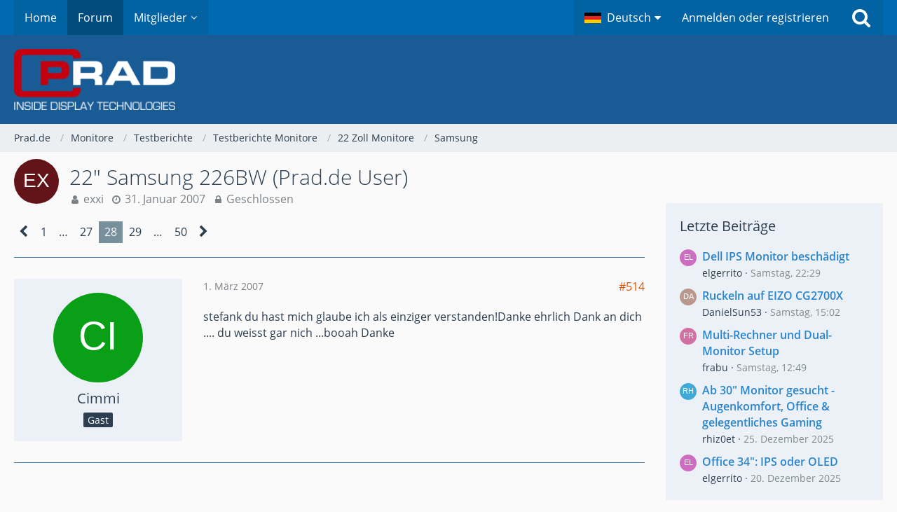

--- FILE ---
content_type: text/html; charset=UTF-8
request_url: https://www.prad.de/board/thread/30551-22-samsung-226bw-prad-de-user/?postID=256093
body_size: 25636
content:







<!DOCTYPE html>
<html dir="ltr" lang="de">

<head>
	<meta charset="utf-8">
		
	<title>22&quot; Samsung 226BW (Prad.de User) - Seite 28  - Samsung - Prad.de</title>
	
	<meta charset="utf-8">
<meta name="viewport" content="width=device-width, initial-scale=1">
<meta name="robots" content="max-snippet:50, max-image-preview:large">
<meta name="format-detection" content="telephone=no">

<meta name="description" content="Einleitung


Habe das Glück gehabt an einen Samsung Syncmaster 226BW vor Februar zu kommen und möchte hierzu meinen ersten Review schreiben.

Der Monitor hat bei 22 Zoll Wide (55,9 cm) Bild diagonale eine Auflösung von 1680 x 1050. In diesem Review werde…">
<meta property="og:site_name" content="Prad.de">
<meta property="og:title" content="22&quot; Samsung 226BW (Prad.de User) - Prad.de">
<meta property="og:url" content="https://www.prad.de/board/thread/30551-22-samsung-226bw-prad-de-user/">
<meta property="og:type" content="article">
<meta property="og:description" content="Einleitung


Habe das Glück gehabt an einen Samsung Syncmaster 226BW vor Februar zu kommen und möchte hierzu meinen ersten Review schreiben.

Der Monitor hat bei 22 Zoll Wide (55,9 cm) Bild diagonale eine Auflösung von 1680 x 1050. In diesem Review werde…">

<!-- Stylesheets -->
<link rel="stylesheet" type="text/css" href="https://www.prad.de/board/core/style/style-2.css?m=1760400870"><link rel="preload" href="https://www.prad.de/board/core/font/families/Open%20Sans/OpenSans-Regular.woff2?v=1614334343" as="font" crossorigin><link rel="preload" href="https://www.prad.de/board/core/font/fontawesome-webfont.woff2?v=4.7.0" as="font" crossorigin type="font/woff2">


<script>
	var SID_ARG_2ND	= '';
	var WCF_PATH = 'https://www.prad.de/board/core/';
	var WSC_API_URL = 'https://www.prad.de/board/';
	
	var LANGUAGE_ID = 1;
	var LANGUAGE_USE_INFORMAL_VARIANT = false;
	var TIME_NOW = 1768892966;
	var LAST_UPDATE_TIME = 1744981188;
	var URL_LEGACY_MODE = false;
	var ENABLE_DEBUG_MODE = false;
	var ENABLE_PRODUCTION_DEBUG_MODE = true;
	var ENABLE_DEVELOPER_TOOLS = false;
	var WSC_API_VERSION = 2019;
	var PAGE_TITLE = 'Prad.de';
	
	var REACTION_TYPES = {"1":{"title":"Gef\u00e4llt mir","renderedIcon":"<img\n\tsrc=\"https:\/\/www.prad.de\/board\/core\/images\/reaction\/like.svg\"\n\talt=\"Gef\u00e4llt mir\"\n\tclass=\"reactionType\"\n\tdata-reaction-type-id=\"1\"\n>","iconPath":"https:\/\/www.prad.de\/board\/core\/images\/reaction\/like.svg","showOrder":1,"reactionTypeID":1,"isAssignable":1},"2":{"title":"Danke","renderedIcon":"<img\n\tsrc=\"https:\/\/www.prad.de\/board\/core\/images\/reaction\/thanks.svg\"\n\talt=\"Danke\"\n\tclass=\"reactionType\"\n\tdata-reaction-type-id=\"2\"\n>","iconPath":"https:\/\/www.prad.de\/board\/core\/images\/reaction\/thanks.svg","showOrder":2,"reactionTypeID":2,"isAssignable":1},"3":{"title":"Haha","renderedIcon":"<img\n\tsrc=\"https:\/\/www.prad.de\/board\/core\/images\/reaction\/haha.svg\"\n\talt=\"Haha\"\n\tclass=\"reactionType\"\n\tdata-reaction-type-id=\"3\"\n>","iconPath":"https:\/\/www.prad.de\/board\/core\/images\/reaction\/haha.svg","showOrder":3,"reactionTypeID":3,"isAssignable":1},"4":{"title":"Verwirrend","renderedIcon":"<img\n\tsrc=\"https:\/\/www.prad.de\/board\/core\/images\/reaction\/confused.svg\"\n\talt=\"Verwirrend\"\n\tclass=\"reactionType\"\n\tdata-reaction-type-id=\"4\"\n>","iconPath":"https:\/\/www.prad.de\/board\/core\/images\/reaction\/confused.svg","showOrder":4,"reactionTypeID":4,"isAssignable":1},"5":{"title":"Traurig","renderedIcon":"<img\n\tsrc=\"https:\/\/www.prad.de\/board\/core\/images\/reaction\/sad.svg\"\n\talt=\"Traurig\"\n\tclass=\"reactionType\"\n\tdata-reaction-type-id=\"5\"\n>","iconPath":"https:\/\/www.prad.de\/board\/core\/images\/reaction\/sad.svg","showOrder":5,"reactionTypeID":5,"isAssignable":1}};
	
	</script>

<script src="https://www.prad.de/board/core/js/WoltLabSuite.Core.tiny.min.js?v=1744981188"></script>
<script>
requirejs.config({
	baseUrl: 'https://www.prad.de/board/core/js',
	urlArgs: 't=1744981188'
	
});

window.addEventListener('pageshow', function(event) {
	if (event.persisted) {
		window.location.reload();
	}
});

</script>
<script src="https://www.prad.de/board/core/js/WoltLabSuite.Forum.tiny.min.js?v=1744981188"></script>
<noscript>
	<style>
		.jsOnly {
			display: none !important;
		}
		
		.noJsOnly {
			display: block !important;
		}
	</style>
</noscript>

<script type="application/ld+json">
{
"@context": "http://schema.org",
"@type": "WebSite",
"url": "https:\/\/www.prad.de\/board\/",
"potentialAction": {
"@type": "SearchAction",
"target": "https:\/\/www.prad.de\/board\/core\/search\/?q={search_term_string}",
"query-input": "required name=search_term_string"
}
}
</script>

<!-- Icons -->
<link rel="apple-touch-icon" sizes="180x180" href="https://www.prad.de/board/core/images/style-2/apple-touch-icon.png">
<link rel="manifest" href="https://www.prad.de/board/core/images/style-2/manifest.json">
<link rel="shortcut icon" href="https://www.prad.de/board/core/images/style-2/favicon.ico">
<meta name="msapplication-config" content="https://www.prad.de/board/core/images/style-2/browserconfig.xml">
<meta name="theme-color" content="#195b95">

<script src="https://ajax.googleapis.com/ajax/libs/jquery/1.12.4/jquery.min.js"></script>



<script>
var dataLayer = [];

var targetings = {
    CATEGORY: 'FORUM',
    KEYWORD: 'FORUM'
}

dataLayer.push(targetings);
</script>


<script type="text/javascript" src="https://steadyhq.com/widget_loader/1010d6f6-7882-4cf4-8447-29b044e25ce8"></script>
<script type="text/javascript">
!function () { var e = function () { var e, t = "__tcfapiLocator", a = [], n = window; for (; n;) { try { if (n.frames[t]) { e = n; break } } catch (e) { } if (n === window.top) break; n = n.parent } e || (!function e() { var a = n.document, r = !!n.frames[t]; if (!r) if (a.body) { var i = a.createElement("iframe"); i.style.cssText = "display:none", i.name = t, a.body.appendChild(i) } else setTimeout(e, 5); return !r }(), n.__tcfapi = function () { for (var e, t = arguments.length, n = new Array(t), r = 0; r < t; r++)n[r] = arguments[r]; if (!n.length) return a; if ("setGdprApplies" === n[0]) n.length > 3 && 2 === parseInt(n[1], 10) && "boolean" == typeof n[3] && (e = n[3], "function" == typeof n[2] && n[2]("set", !0)); else if ("ping" === n[0]) { var i = { gdprApplies: e, cmpLoaded: !1, cmpStatus: "stub" }; "function" == typeof n[2] && n[2](i) } else a.push(n) }, n.addEventListener("message", (function (e) { var t = "string" == typeof e.data, a = {}; try { a = t ? JSON.parse(e.data) : e.data } catch (e) { } var n = a.__tcfapiCall; n && window.__tcfapi(n.command, n.version, (function (a, r) { var i = { __tcfapiReturn: { returnValue: a, success: r, callId: n.callId } }; t && (i = JSON.stringify(i)), e.source.postMessage(i, "*") }), n.parameter) }), !1)) }; "undefined" != typeof module ? module.exports = e : e() }();

/* csdeeplink will hold the deeplink to let 
 * the user return to this location
 */
document.cookie = "csdeeplink=" + encodeURIComponent(window.location.href) + "; path=/";
</script>
<script type="steady-switch" data-when="no-subscription"><!--
<script>
window._sp_ = {
    config: {
        accountId: 1061,
        wrapperAPIOrigin: "https://wrapper-api.sp-prod.net/tcfv2",
        mmsDomain: "https://consent.prad.de"
    }
};

function gPradCmp_aab(consense) {
}

if (!window.gPostname) {
	gPostname = "";
}

setTimeout(function() {
	if ((gPostname != 'datenschutz') 
	    && (gPostname != 'hilfe-anti-adblock-skript')
	    && (gPostname != 'impressum') 
	    && (gPostname != 'cookie-erklaerung-mso-digital')) {
        
        (function(w,d,s,i){
    		var f=d.getElementsByTagName(s)[0];
    		var j=d.createElement(s);
    		j.src='https://gdpr-tcfv2.sp-prod.net/wrapperMessagingWithoutDetection.js';
    		f.parentNode.insertBefore(j,f);
		})(window,document,'script');
		
		(function(w,d,s,i){
    		var f=d.getElementsByTagName(s)[0];
    		var j=d.createElement(s);
    		j.defer=true;
    		j.src='https://cdns.symplr.de/prad.de/prad.js';
    		f.parentNode.insertBefore(j,f);
		})(window,document,'script');
	}
}, 1000);

function gtag() {
	window.dataLayer.push(arguments);
}

function gPradCmp_ga(consense) {
	window.dataLayer = window.dataLayer || [];
	if (consense) {
		(function (w, d, s, l, i) {
            w[l] = w[l] || []; 
            w[l].push({'gtm.start': new Date().getTime(), event: 'gtm.js'}); 
            var f = d.getElementsByTagName(s)[0],
                j = d.createElement(s), 
                dl = l != 'dataLayer' ? '&l=' + l : ''; 
            j.async = true; 
            j.src = 'https://www.googletagmanager.com/gtm.js?id=' + i + dl; 
            f.parentNode.insertBefore(j, f);
        })(window, document, 'script', 'dataLayer', 'GTM-K4MXVWT');
	}
}

var pr_cookie_optout = "undef";
function gPradCmp_prad(consense) {
	pr_cookie_optout = consense;
}

if (window.jQuery) {
    jQuery(document).ready(function() {
    	if (typeof prad_globals != "undefined") {
    		prad_globals.cookie_optout = false;
    	}
    });
} else {
	prad_globals = {};
	prad_globals.cookie_optout = false;
}
</script>
--></script>


<script>
jQuery(document).ready(function ($) {
	jQuery('a[href^="#sp_dialog').click(function(e) {
		e.preventDefault();
		window._sp_.loadPrivacyManagerModal(616870);
	});
});
</script>


<style>
#lYSypvWUauco {
display: none;
box-sizing: border-box !important;
position: fixed; left: 0; top: 0;
background: #0009;
width: 100%;
height: 100%;
z-index: 99999999;
}

#iframe {
width: 100%;
height: 100%;
display: block;
margin: 0;
padding: 0;
border: none;
}
</style>
	
			<link rel="canonical" href="https://www.prad.de/board/thread/30551-22-samsung-226bw-prad-de-user/?pageNo=28">
		
						<link rel="next" href="https://www.prad.de/board/thread/30551-22-samsung-226bw-prad-de-user/?pageNo=29">
				<link rel="prev" href="https://www.prad.de/board/thread/30551-22-samsung-226bw-prad-de-user/?pageNo=27">
	
	
			<script type="application/ld+json">
			{
				"@context": "http://schema.org",
				"@type": "DiscussionForumPosting",
				"@id": "https:\/\/www.prad.de\/board\/thread\/30551-22-samsung-226bw-prad-de-user\/?pageNo=28",
				"mainEntityOfPage": "https:\/\/www.prad.de\/board\/thread\/30551-22-samsung-226bw-prad-de-user\/?pageNo=28",
				"headline": "22\" Samsung 226BW (Prad.de User)",
				"articleBody": "Einleitung\n\n\nHabe das Gl\u00fcck gehabt an einen Samsung Syncmaster 226BW vor Februar zu kommen und m\u00f6chte hierzu meinen ersten Review schreiben.\n\nDer Monitor hat bei 22 Zoll Wide (55,9 cm) Bild diagonale eine Aufl\u00f6sung von 1680 x 1050. In diesem Review werde ich mich auf die haupts\u00e4chliche Anwendung bei Office, Spielen, surfen und filmen spezialisieren. Der Samsung BW226 ist meiner Meinung interessant f\u00fcr Gamer weil er eine 2ms Reaktionszeit besitzt.:hail:\n\n\nAlle durchgef\u00fchrten Tests wurden digital (DVI) sowohl als auch analog durchgef\u00fchrt.\n\n\nHier erstmal ein paar technische Daten zu dem panel:\n\n\nTechnische Daten TFT\n\nCode Produkt- Code LS22MEWSFV\/EDC\n\nEAN Code 8808987057343\n\nPanel LCD Technologie a-si TFT\/TN\n\nBildschirmdiagonale 22 Zoll Wide (55,9 cm)\n\nPixelabstand 0,282 mm\n\nHelligkeit 300 cd\/m\u00b2\n\nKontrast (max.) 1000:1 (dynamisch 3000:1) (\u00dcbrigens klasse!!)\n\nReaktionszeit 2 ms (G\/G) (KEIN GHOSTING)\n\nBetrachtungswinkel 160\u00b0 horizontal\/160\u00b0 vertikal\n\nFrequenzen Horizontal 30 - 81 kHz\n\nVertikal 56 - 75 Hz\n\nAufl\u00f6sung Nativ 1680 x 1050\n\nAnzahl der Farben 16,7 Mio.\n\nSignal Eingang analog, digital\n\nAnschl\u00fcsse 15 pin D-sub, DVI-D\n\nPlug & Play DDC DDC 2B\n\nPower Netzteil intern\n\nStrombedarf Nominal 55 W\n\nStand-By < 2 W\n\nEnergiemanagement VESA\/EPA\/NUTEK\n\nEinstellungen\/\nOSD Digital vielf\u00e4ltige Einstellungsm\u00f6glichkeiten \u00fcber OSD, MagicBright\u00b3, MagicColor\n\nFarbe Schwarz gl\u00e4nzend  :love: \n\nFu\u00df Swivel- und Tiltfunktion\n\nLautsprecher nein\n\nWandmontage VESA 100 mm\n\nMac-Kompatibilit\u00e4t ja\n\nAbmessungen Produkt mit Fu\u00df 514,6 x 422 x 219,3 mm (B x H x T)\n\nProdukt ohne Fu\u00df 514,6 x 63 x 353,3 mm (B x H x T)\n\nVerpackung 606 x 158 x 488 mm (B x H x T)\n\nGewicht netto 4,9 kg\n\nbrutto 7,4 kg\n\nNormen EMI CE\n\nISO ISO 13406\/2 (Pixelfehlerklasse 2)\n\nBesonderes Zertifiziert f\u00fcr Windows Vista\u2122, unterst\u00fctzt HDCP via DVI-Anschluss, MagicTune, MagicBright\u00b3, MagicColor \n\nZubeh\u00f6r mitgeliefert Netzkabel, Signalkabel (DVI) und Analog, Treiber-CD, Handbuch (PDF)\n\nGarantie 3 Jahre inkl. 3 Jahre vor-Ort-Austauschservice mit Leihger\u00e4t\n\nAllgemeines Technische \u00c4nderungen und Irrt\u00fcmer vorbehalten.\n\n\n\n\nBewertung \n\nBildstabilit\u00e4t: Sehr gut (analog) \/ Sehr gut (digital)\nBlickwinkelabh\u00e4ngigkeit: Befriedigend (Typisch TN Panel)\nKontrasth\u00f6he: Gut\nFarbqualit\u00e4t: Gut\nsubjektiver Bildeindruck: Gut +\nGraustufenaufl\u00f6sung: Gut\nHelligkeitsverteilung: Sehr Gut\nGeh\u00e4useverarbeitung, Mechanik: Sehr Gut, Klasse Verarbeitung und Design\nBedienung, OSM: Sehr Gut\ngeeignet f\u00fcr Gelegenheitsspieler: Sehr Gut\ngeeignet f\u00fcr Hardcorespieler: Gut (Blickwinkel und keine echten 2ms sondern Speed Magic.)\ngeeignet f\u00fcr DVD\/Video: Gut\nPreis [incl. MwSt. in Euro] 399\u20ac\n\nLieferumfang Zubeh\u00f6r:\n\nKurzanleitung, CD ROM, Netzkabel, DVI Kabel,\nAuf der CD sind neben Handb\u00fccher auch Treiber und mehrere Programme MagicTune, MagicBright\u00b3, MagicColor vorhanden.\n\n\n\nOptik und Mechanik\n\nDer Samsung 226BW ist einer der sch\u00f6nsten TN panels die ich je zu Auge bekommen habe. Das Design ist schlicht aber zur gleichen zeit sehr detailiert und edel. Mit dem Hochglanz poliertem klavierlack rahmen und dem sliberenen Metall gl\u00e4nzendem designstreifen an der unterseite gibt der Samsung 226BW designm\u00e4\u00dfiges schon einiges her. Der chromartige AN\/AUS knopf leuchtet in einem schwachen blau. Der Fu\u00df ist rund und ebenfalls klavierlackartig  :love:  beschichtet. Leider ist das pannel nicht h\u00f6henverstellbar aber man kann es immerhin kippen. Das panel steht auf dem Fu\u00df sehr stabiel, selbst beim bewegen des ganzen tisches wackelt das panel nicht. Der Runde standfu\u00df erlaubt einfaches drehen des panels in alle Richtungen. Leider hat das 226BW keine Pivot Funktion.  :rolleyes: \n\n\n\nAnschl\u00fcsse\nAuf der R\u00fcckseite des panels versteckt hinter einer Fassade aus Plastik befinden sich 2 anschl\u00fcssle f\u00fcr das Bild und der Netzstecker, Analog SUB-D und ein DVI-D Digital Anschluss.\n\nOSD\n\nDas On-Screen-Display ist super \u00fcbersichtlich und strukturiert aufgebaut. Die \u00fcblichen Funktionen wie Helligkeit, source und Magic Color sind verf\u00fcgbar. Der Druckpunkt der kn\u00f6pfe ist zentriert und sauber. Wenn man einen Knopf dr\u00fcckt reagiert das OSD sofort und der monitor bleibt standhaft auf dem Fu\u00df.\n\nBildqualit\u00e4t\n\nDer Samsung 226BW ist ein exzellentes TN panel das \u00fcber gute Technische werte verf\u00fcgt. Mit 2 MS Reaktionszeit und einem 3000:1 (dynamisch) Kontrast ist das panel top f\u00fcr gamer ausger\u00fcstet und macht das arbeiten und surfen auf dem schirm zu einem Genuss. Ich habe das ger\u00e4t jetzt f\u00fcr 12 stunden auf Herz und Niere gepr\u00fcft und ich muss sagen was Helligkeit und Bildqualit\u00e4t angeht ist es akzeptabel. Die farben sind satt der Kontrast (wenn auch nur dynamisch) erlaubt es alle Details selbst im dunkeln zu sehen. viele sind sehr kritisch was den Dynamischen Kontrast angeht. Ich kann euch sagen ich habe ein 19\" schirm mit 3000:1 Kontrast wert. Ich habe beide schirme nebeneinander gestellt und verglichen. Der 226BW kommt fast an die selbe Helligkeit. Der Asus hatte Probleme mit den farben (Blau Dominanz) bei default Einstellungen, bei dem Samsung 226BW muss man nichts einstellen, die Farben sind gut und naturgetreu.\n\nMein ger\u00e4t zeigt keinen pixelfehler. Das kann sicher von ger\u00e4t zu ger\u00e4t vareiiren. ich muss sagen, was Bildqualit\u00e4t angeht muss ich sagen, macht es den besten eindruck, rein subjektiv verglichen zu anderen TN panels die ich bisher gestehen habe, z.b Asus und Samsung 225BW.\n\nLichauswechung (light leakage\/bleeding):\n\nVor dem kauf habe ich mir um diesen punkt sorgen gemacht. Hab den Samsung 225BW gesehen und der hatte ja doch schon erkennbare lichtentweichung an den r\u00e4ndern. Bei dem 226BW ist das GAR nicht der fall. Die Bildhelligkeits Verteilung ist optimal. Das schwarz wird echt als Schwarz dargestellt und nicht als \"Grau\". Die r\u00e4nder sind absolut sauber und das bild stabil.\n\n\nGer\u00e4uschentwicklung: \n\nZur Ger\u00e4uschentwicklung l\u00e4sst sich bei dem Samsung 226BW nichts bem\u00e4ngeln. Das pannel ist ABSOLUT leise. Selbst wenn man sein Ohr an die Bel\u00fcftungsschlitze druckt h\u00f6rt man nur ein ganz leises summen das bei einer Entfernung von mehr als 2 CM nicht mehr zu h\u00f6ren ist. Das 226BW ist demnach fl\u00fcster leise. :coolblue:\n\nReaktionsverhalten\n\nBei dem Samsung 226BW wird eine reaktionzeit von 2ms angegeben. Viele halten das f\u00fcr unrealistisch und sicher, ein TN panel schaft normalerweise nur 5MS ohne Zusatzfunktionen wie Asus Override oder in dem fall, Samsung Magic Speed. Die 2ms werden mit hilfe von magic speed erreicht. Ich hab beide, den asus und den samsung 226BW getestet und ich muss sagen das es bei dem Samsung 226BW im vergleich zum Asus bei spielen mit angeschaltetem \"speedbooster (magic speed)\" zu keinerlei schlieren oder ghosting kommt. Die reaktion bei dem schirm ist klasse, habs jetzt auf Battlefield2 und Counterstrike getestet. Ein super erlebniss muss ich sagen. Also, an alle Hardcore gamer, das ist euer panel!.\n\nZum Multimedia und office teil:\n\nIch bin absolut begeistert von der wiedergabe von DVDs auf diesem Pannel. Bei einem bildformat von 16:10 und super Bildqualit\u00e4t macht das DVD gucken richtig Spass. Die Darstellung von Graustufen ist makellos und die schwarzwerte sind absolut fantastisch. Bei Action Szenen mit schneller Kamera Bewegung h\u00e4lt das panel super mit. Durch den hohen kontrastwert erkennt man wirklich jedes detail.\n\nWord, Excel etc. sind kein Problem mit dem 226BW, die schrift ist gestochen scharf. Nach 4 st\u00fcndigem arbeiten mit Excel und surfen stelle ich keinerlei augen Irritation fest und muss gestehen das dass arbeiten auf diesem schirm echt ein ganzes st\u00fcck mehr Spass macht als mit dem 19\" schirm.\n\nFazit\n\nF\u00fcr 399\u20ac kann man bei dem Samsung 226BW guten Gewissens zugreifen. Meines erachtens ist das 226BW das langerwartete perfekte 22\" TN panel. Die Reaktionszeit stimmt, der konrtast und die farben sind erstklassig. Wer ein top Modernes 22\" panel sucht welches nicht nur durch optimale Performance sondern auch Design m\u00e4\u00dfig \u00fcberzeugt, der sollte zum 226BW greifen. Das 226BW ist nicht mit dem Vorg\u00e4nger 225BW zu vergleichen. Ich w\u00fcrde mir dieses Panel jederzeit nochmal kaufen!\n\nGesamturteil: SEHR GUT\n\nIch hoffe das ich mit diesem Review ein bisschen helfen konnte. Ich bitte euch zu ber\u00fccksichtigen das dies mein erstes Review ist und das ich mich beim strukturieren dieses Reviews an Reviews von anderen leuten in diesem Forum orientiert habe.\n\n\nIn diesem Sammelthread k\u00f6nnt ihr nun \u00fcber das 226BW diskutieren.\n\nKommentare \u00fcber das Review sind erw\u00fcnscht.\n\nViele Gr\u00fc\u00dfe",
				"articleSection": "Samsung",
				"datePublished": "2007-01-31T15:43:27+01:00",
				"dateModified": "2007-01-31T15:50:28+01:00",
				"author": {
					"@type": "Person",
					"name": "exxi"				},
				"image": "https:\/\/www.prad.de\/board\/core\/images\/style-2\/pageLogo-6a78df3c.png",
				"interactionStatistic": {
					"@type": "InteractionCounter",
					"interactionType": "https://schema.org/ReplyAction",
					"userInteractionCount": 947				},
				"publisher": {
					"@type": "Organization",
					"name": "Prad.de",
					"logo": {
						"@type": "ImageObject",
						"url": "https:\/\/www.prad.de\/board\/core\/images\/style-2\/pageLogo-6a78df3c.png",
						"width": 230,
						"height": 87					}
				}
			}
		</script>
		</head>

<body id="tpl_wbb_thread"
	itemscope itemtype="http://schema.org/WebPage" itemid="https://www.prad.de/board/thread/30551-22-samsung-226bw-prad-de-user/?pageNo=28"	data-template="thread" data-application="wbb" data-page-id="46" data-page-identifier="com.woltlab.wbb.Thread"	data-board-id="266" data-thread-id="30551"	class="">

<span id="top"></span>

<div id="pageContainer" class="pageContainer">
	
	
	<div id="pageHeaderContainer" class="pageHeaderContainer">
	<header id="pageHeader" class="pageHeader">
		<div id="pageHeaderPanel" class="pageHeaderPanel">
			<div class="layoutBoundary">
				<div class="box mainMenu" data-box-identifier="com.woltlab.wcf.MainMenu">
			
		
	<div class="boxContent">
		<nav aria-label="Hauptmenü">
	<ol class="boxMenu">
		
		
					<li class="" data-identifier="com.woltlab.wcf.generic15">
				<a href="/" class="boxMenuLink">
					<span class="boxMenuLinkTitle">Home</span>
									</a>
				
				</li>				
									<li class="active" data-identifier="com.woltlab.wbb.BoardList">
				<a href="https://www.prad.de/board/" class="boxMenuLink" aria-current="page">
					<span class="boxMenuLinkTitle">Forum</span>
									</a>
				
				</li>				
									<li class=" boxMenuHasChildren" data-identifier="com.woltlab.wcf.MembersList">
				<a href="https://www.prad.de/board/core/members-list/" class="boxMenuLink">
					<span class="boxMenuLinkTitle">Mitglieder</span>
									</a>
				
				<ol class="boxMenuDepth1">				
									<li class="" data-identifier="com.woltlab.wcf.RecentActivityList">
				<a href="https://www.prad.de/board/core/recent-activity-list/" class="boxMenuLink">
					<span class="boxMenuLinkTitle">Letzte Aktivitäten</span>
									</a>
				
				</li>				
									<li class="" data-identifier="com.woltlab.wcf.UsersOnlineList">
				<a href="https://www.prad.de/board/core/users-online-list/" class="boxMenuLink">
					<span class="boxMenuLinkTitle">Benutzer online</span>
									</a>
				
				</li>				
									<li class="" data-identifier="com.woltlab.wcf.Team">
				<a href="https://www.prad.de/board/core/team/" class="boxMenuLink">
					<span class="boxMenuLinkTitle">Team</span>
									</a>
				
				</li>				
									<li class="" data-identifier="com.woltlab.wcf.UserSearch">
				<a href="https://www.prad.de/board/core/user-search/" class="boxMenuLink">
					<span class="boxMenuLinkTitle">Mitgliedersuche</span>
									</a>
				
				</li>				
									<li class="" data-identifier="com.woltlab.wcf.generic16">
				<a href="https://www.prad.de/board/core/disclaimer/" class="boxMenuLink">
					<span class="boxMenuLinkTitle">Disclaimer</span>
									</a>
				
				</li>				
									</ol></li>								
		
	</ol>
</nav>	</div>
</div>				
				<nav id="topMenu" class="userPanel">
			<a
			href="https://www.prad.de/board/core/login/?url=https%3A%2F%2Fwww.prad.de%2Fboard%2Fthread%2F30551-22-samsung-226bw-prad-de-user%2F%3FpostID%3D256093"
			class="userPanelLoginLink jsTooltip"
			title="Anmelden oder registrieren"
			rel="nofollow"
		>
			<span class="icon icon32 fa-sign-in" aria-hidden="true"></span>
		</a>
		
	<ul class="userPanelItems">
									<li id="pageLanguageContainer">
					</li>
						<li id="userLogin">
				<a
					class="loginLink"
					href="https://www.prad.de/board/core/login/?url=https%3A%2F%2Fwww.prad.de%2Fboard%2Fthread%2F30551-22-samsung-226bw-prad-de-user%2F%3FpostID%3D256093"
					rel="nofollow"
				>Anmelden oder registrieren</a>
			</li>
				
								
							
		<!-- page search -->
		<li>
			<a href="https://www.prad.de/board/core/search/" id="userPanelSearchButton" class="jsTooltip" title="Suche"><span class="icon icon32 fa-search"></span> <span>Suche</span></a>
		</li>
	</ul>
</nav>
			</div>
		</div>
		
		<div id="pageHeaderFacade" class="pageHeaderFacade">
			<div class="layoutBoundary">
				<div id="pageHeaderLogo" class="pageHeaderLogo">
	<div class="wcfAdLocation wcfAdLocationLogo"><div><div style="max-height: 1px;" id="prad.de_zaehlpixel"></div>
<div style="margin-top: 10px; max-height: 90px;" id="prad.de_forum_header"></div></div></div>	
	<a href="https://www.prad.de/board/" aria-label="Prad.de">
		<img src="https://www.prad.de/board/core/images/style-2/pageLogo-6a78df3c.png" alt="" class="pageHeaderLogoLarge" height="87" width="230" loading="eager">
		<img src="https://www.prad.de/board/core/images/style-2/pageLogoMobile.png" alt="" class="pageHeaderLogoSmall" height="57" width="194" loading="eager">
		
		
	</a>
</div>
				
					

					
		
			
	
<a href="#" id="pageHeaderSearchMobile" class="pageHeaderSearchMobile" role="button" tabindex="0" aria-expanded="false" aria-label="Suche">
	<span class="icon icon32 fa-search" aria-hidden="true"></span>
</a>

<div id="pageHeaderSearch" class="pageHeaderSearch">
	<form method="post" action="https://www.prad.de/board/core/search/">
		<div id="pageHeaderSearchInputContainer" class="pageHeaderSearchInputContainer">
			<div class="pageHeaderSearchType dropdown">
				<a href="#" class="button dropdownToggle" id="pageHeaderSearchTypeSelect"><span class="pageHeaderSearchTypeLabel">Dieses Thema</span></a>
				<ul class="dropdownMenu">
					<li><a href="#" data-extended-link="https://www.prad.de/board/core/search/?extended=1" data-object-type="everywhere">Alles</a></li>
					<li class="dropdownDivider"></li>
					
											<li><a href="#" data-extended-link="https://www.prad.de/board/core/search/?extended=1&amp;type=com.woltlab.wbb.post" data-object-type="com.woltlab.wbb.post" data-parameters='{ "threadID": 30551 }'>Dieses Thema</a></li>		<li><a href="#" data-extended-link="https://www.prad.de/board/core/search/?extended=1&amp;type=com.woltlab.wbb.post" data-object-type="com.woltlab.wbb.post" data-parameters='{ "boardID": 266 }'>Dieses Forum</a></li>
						
						<li class="dropdownDivider"></li>
					
					
																		<li><a href="#" data-extended-link="https://www.prad.de/board/core/search/?type=com.woltlab.wcf.article&amp;extended=1" data-object-type="com.woltlab.wcf.article">Artikel</a></li>
																																			<li><a href="#" data-extended-link="https://www.prad.de/board/core/search/?type=com.woltlab.wbb.post&amp;extended=1" data-object-type="com.woltlab.wbb.post">Forum</a></li>
																								<li><a href="#" data-extended-link="https://www.prad.de/board/core/search/?type=com.woltlab.wcf.page&amp;extended=1" data-object-type="com.woltlab.wcf.page">Seiten</a></li>
																
					<li class="dropdownDivider"></li>
					<li><a class="pageHeaderSearchExtendedLink" href="https://www.prad.de/board/core/search/?extended=1">Erweiterte Suche</a></li>
				</ul>
			</div>
			
			<input type="search" name="q" id="pageHeaderSearchInput" class="pageHeaderSearchInput" placeholder="Suchbegriff eingeben" autocomplete="off" value="">
			
			<button class="pageHeaderSearchInputButton button" type="submit">
				<span class="icon icon16 fa-search pointer" title="Suche"></span>
			</button>
			
			<div id="pageHeaderSearchParameters"></div>
			
					</div>
	</form>
</div>

	</div>
		</div>
	</header>
	
	
</div>
	
	
	
	
	
	<div class="pageNavigation">
	<div class="layoutBoundary">
			<nav class="breadcrumbs" aria-label="Verlaufsnavigation">
		<ol itemprop="breadcrumb" itemscope itemtype="http://schema.org/BreadcrumbList">
			<li title="Prad.de" itemprop="itemListElement" itemscope itemtype="http://schema.org/ListItem">
							<a href="https://www.prad.de/board/" itemprop="item"><span itemprop="name">Prad.de</span></a>
															<meta itemprop="position" content="1">
																					</li>
														
											<li title="Monitore" itemprop="itemListElement" itemscope itemtype="http://schema.org/ListItem">
							<a href="https://www.prad.de/board/board/152-monitore/" itemprop="item"><span itemprop="name">Monitore</span></a>
															<meta itemprop="position" content="2">
																					</li>
														
											<li title="Testberichte" itemprop="itemListElement" itemscope itemtype="http://schema.org/ListItem">
							<a href="https://www.prad.de/board/board/16-testberichte/" itemprop="item"><span itemprop="name">Testberichte</span></a>
															<meta itemprop="position" content="3">
																					</li>
														
											<li title="Testberichte Monitore" itemprop="itemListElement" itemscope itemtype="http://schema.org/ListItem">
							<a href="https://www.prad.de/board/board/153-testberichte-monitore/" itemprop="item"><span itemprop="name">Testberichte Monitore</span></a>
															<meta itemprop="position" content="4">
																					</li>
														
											<li title="22 Zoll Monitore" itemprop="itemListElement" itemscope itemtype="http://schema.org/ListItem">
							<a href="https://www.prad.de/board/board/174-22-zoll-monitore/" itemprop="item"><span itemprop="name">22 Zoll Monitore</span></a>
															<meta itemprop="position" content="5">
																					</li>
														
											<li title="Samsung" itemprop="itemListElement" itemscope itemtype="http://schema.org/ListItem">
							<a href="https://www.prad.de/board/board/266-samsung/" itemprop="item"><span itemprop="name">Samsung</span></a>
															<meta itemprop="position" content="6">
																					</li>
		</ol>
	</nav>
		
		
	</div>
</div>
	
	
	
	<section id="main" class="main" role="main">
		<div class="layoutBoundary">
			
			
			<div id="content" class="content">
								
																<header class="contentHeader messageGroupContentHeader wbbThread" data-thread-id="30551" data-is-closed="1" data-is-deleted="0" data-is-disabled="0" data-is-sticky="0" data-is-announcement="0" data-is-link="0">
		<div class="contentHeaderIcon">
			<img src="[data-uri]" width="64" height="64" alt="" class="userAvatarImage">
									
		</div>

		<div class="contentHeaderTitle">
			<h1 class="contentTitle">22&quot; Samsung 226BW (Prad.de User)</h1>
			<ul class="inlineList contentHeaderMetaData">
				

				

				<li>
					<span class="icon icon16 fa-user"></span>
					<a href="https://www.prad.de/board/core/user/23252-exxi/" data-object-id="23252" class="userLink">exxi</a>				</li>

				<li>
					<span class="icon icon16 fa-clock-o"></span>
					<a href="https://www.prad.de/board/thread/30551-22-samsung-226bw-prad-de-user/"><time datetime="2007-01-31T15:43:27+01:00" class="datetime" data-timestamp="1170254607" data-date="31. Januar 2007" data-time="15:43" data-offset="3600">31. Januar 2007</time></a>
				</li>

									<li>
						<span class="icon icon16 fa-lock jsIconClosed"></span>
						Geschlossen
					</li>
				
				
				
			</ul>
		</div>

		
	</header>
													
				
				
				
				
				

				



    <div class="contentInteraction">
            		<div class="contentInteractionPagination paginationTop">
    			<nav class="pagination" data-link="https://www.prad.de/board/thread/30551-22-samsung-226bw-prad-de-user/?pageNo=%d" data-pages="50">
<ul>
<li class="skip"><a href="https://www.prad.de/board/thread/30551-22-samsung-226bw-prad-de-user/?pageNo=27" title="Vorherige Seite" class="icon icon24 fa-chevron-left jsTooltip" rel="prev"></a></li>
<li><a href="https://www.prad.de/board/thread/30551-22-samsung-226bw-prad-de-user/?pageNo=1" title="Seite 1">1</a></li>
<li class="jumpTo"><a title="Gehe zu Seite" class="jsTooltip">…</a></li>
<li><a href="https://www.prad.de/board/thread/30551-22-samsung-226bw-prad-de-user/?pageNo=27" title="Seite 27">27</a></li>
<li class="active"><span>28</span><span class="invisible">Seite 28 von 50</span></li>
<li><a href="https://www.prad.de/board/thread/30551-22-samsung-226bw-prad-de-user/?pageNo=29" title="Seite 29">29</a></li>
<li class="jumpTo"><a title="Gehe zu Seite" class="jsTooltip">…</a></li>
<li><a href="https://www.prad.de/board/thread/30551-22-samsung-226bw-prad-de-user/?pageNo=50" title="Seite 50">50</a></li>
<li class="skip"><a href="https://www.prad.de/board/thread/30551-22-samsung-226bw-prad-de-user/?pageNo=29" title="Nächste Seite" class="icon icon24 fa-chevron-right jsTooltip" rel="next"></a></li>
</ul></nav>    		</div>
    	
            </div>


	<div class="section">
		<ul
			class="wbbThreadPostList messageList jsClipboardContainer"
			data-is-last-page="false"
			data-last-post-time="1184707589"
			data-page-no="28"
			data-sort-order="ASC"
			data-type="com.woltlab.wbb.post"
		>
													
		


			
		
		
		
	
	
			<li
			id="post256064"
			class="
				anchorFixedHeader
															"
		>
			<article class="wbbPost message messageSidebarOrientationLeft jsClipboardObject jsMessage"
				data-post-id="256064" data-can-edit="0" data-can-edit-inline="0"
				data-is-closed="0" data-is-deleted="0" data-is-disabled="0"
								data-object-id="256064" data-object-type="com.woltlab.wbb.likeablePost" data-user-id=""								itemid="https://www.prad.de/board/thread/30551-22-samsung-226bw-prad-de-user/?postID=256064#post256064"
			>
				
					 
		
<aside role="presentation" class="messageSidebar guest">
	<div class="messageAuthor">
		
		
					<div class="userAvatar">
				<span><img src="[data-uri]" width="128" height="128" alt="" class="userAvatarImage"></span>
			</div>
			
			<div class="messageAuthorContainer">
									<span class="username">Cimmi</span>
								
				
			</div>
			
			<div class="userTitle">
				<span class="badge">Gast</span>
			</div>
			</div>
	
			
		
				
		
	</aside>
				
				<div class="messageContent">
					<header class="messageHeader">
						<div class="messageHeaderBox">
							<ul class="messageHeaderMetaData">
								<li><a href="https://www.prad.de/board/thread/30551-22-samsung-226bw-prad-de-user/?postID=256064#post256064" class="permalink messagePublicationTime"><time datetime="2007-03-01T01:30:34+01:00" class="datetime" data-timestamp="1172709034" data-date="1. März 2007" data-time="01:30" data-offset="3600">1. März 2007</time></a></li>
								
								
							</ul>
							
							<ul class="messageStatus">
																																																
								
							</ul>
						</div>
						
						<ul class="messageQuickOptions">
															
														
															<li>
									<a href="https://www.prad.de/board/thread/30551-22-samsung-226bw-prad-de-user/?postID=256064#post256064" class="jsTooltip wsShareButton" title="Teilen" data-link-title="22&quot; Samsung 226BW (Prad.de User)">#514</a>
								</li>
														
														
							
						</ul>
						
						
					</header>
					
					<div class="messageBody">
												
												
						
						
						<div class="messageText">
																													
							<p>stefank du hast mich glaube ich als einziger verstanden!Danke ehrlich Dank an dich .... du weisst gar nich ...booah Danke</p>						</div>
						
						
					</div>
					
					<footer class="messageFooter">
												
												
						
						
						<div class="messageFooterNotes">
														
														
														
														
							
						</div>
						
						<div class="messageFooterGroup">
							
															        	<a href="#" class="reactionSummaryList jsOnly jsTooltip" data-object-type="com.woltlab.wbb.likeablePost" data-object-id="256064" title="Reaktionen auflisten" style="display: none;">
			</a>
							
							<ul class="messageFooterButtonsExtra buttonList smallButtons jsMobileNavigationExtra">
																																								
							</ul>
							
							<ul class="messageFooterButtons buttonList smallButtons jsMobileNavigation">
																																								
							</ul>
						</div>

						
					</footer>
				</div>
			</article>
		</li>
		
	
	
										<li>
					<div class="wcfAdLocation wbbAdLocationPostList wbbAdLocationAfter1stPost"><div><div id="prad.de_forum_inline_oben"></div></div></div>
				</li>
			
				
					
							
		
		
		
	
	
			<li
			id="post256071"
			class="
				anchorFixedHeader
															"
		>
			<article class="wbbPost message messageSidebarOrientationLeft jsClipboardObject jsMessage userOnlineGroupMarking3"
				data-post-id="256071" data-can-edit="0" data-can-edit-inline="0"
				data-is-closed="0" data-is-deleted="0" data-is-disabled="0"
								data-object-id="256071" data-object-type="com.woltlab.wbb.likeablePost" data-user-id="10504"								itemid="https://www.prad.de/board/thread/30551-22-samsung-226bw-prad-de-user/?postID=256071#post256071"
			>
				
				
<aside role="presentation" class="messageSidebar member">
	<div class="messageAuthor">
		
		
								
							<div class="userAvatar">
					<a href="https://www.prad.de/board/core/user/10504-lordrayden/" aria-hidden="true" tabindex="-1"><img src="https://www.prad.de/board/core/images/avatars/44/193-44cfc3698b042d6d4ca60a92198c75156242176b.webp" width="128" height="128" alt="" class="userAvatarImage" loading="lazy"></a>					
									</div>
						
			<div class="messageAuthorContainer">
				<a href="https://www.prad.de/board/core/user/10504-lordrayden/" class="username userLink" data-object-id="10504">
					<span>LordRayden</span>
				</a>
														
					
							</div>
			
												<div class="userTitle">
						<span class="badge userTitleBadge">Anfänger</span>
					</div>
				
				
							
						</div>
	
			
		
									<div class="userCredits">
					<dl class="plain dataList">
						<dt><a href="https://www.prad.de/board/user-post-list/10504-lordrayden/" title="Beiträge von LordRayden" class="jsTooltip">Beiträge</a></dt>
	<dd>36</dd>
					</dl>
				</div>
			
				
		
	</aside>
				
				<div class="messageContent">
					<header class="messageHeader">
						<div class="messageHeaderBox">
							<ul class="messageHeaderMetaData">
								<li><a href="https://www.prad.de/board/thread/30551-22-samsung-226bw-prad-de-user/?postID=256071#post256071" class="permalink messagePublicationTime"><time datetime="2007-03-01T09:07:56+01:00" class="datetime" data-timestamp="1172736476" data-date="1. März 2007" data-time="09:07" data-offset="3600">1. März 2007</time></a></li>
								
								
							</ul>
							
							<ul class="messageStatus">
																																																
								
							</ul>
						</div>
						
						<ul class="messageQuickOptions">
															
														
															<li>
									<a href="https://www.prad.de/board/thread/30551-22-samsung-226bw-prad-de-user/?postID=256071#post256071" class="jsTooltip wsShareButton" title="Teilen" data-link-title="22&quot; Samsung 226BW (Prad.de User)">#515</a>
								</li>
														
														
							
						</ul>
						
						
					</header>
					
					<div class="messageBody">
												
												
						
						
						<div class="messageText">
														
							<p>Ich hatte den Iiyama E2200WS und hab jetzt den Samsung 226BW, es spricht sehr viel für den Samsung und wenig für den IIyama.</p><p><br></p><p>Der Samsung hat viel weniger Bewegungsunschärfe(gutes Overdrive)<br>Der Samsung hat ein viel besseres Design(ok muss man nicht haben)<br>Der Samsung hat weniger Lichthöfe und bessere Ausleuchtung.<br>Der Samsung stellt schwarz/grau und Schattenverläufe viel besser dar als der Iiyama.<br>Beim Iiyama sahen die Schatten in Oblivion total komisch aus und flimmerten auch, konnte ich an dem Iiyama 22er eines Kumpel auch sehen.<br>Zudem kann man den Samsung auch viel besser einstellen auf die persönlichen Bedürfnisse, das OSD des Iiyama ist einfach zu spartanisch, da hat mein alter 17 Zoll Iiyama mehr Einstellungen.<br>Daher ging mein Iiyama zurück und ich will ihn auch nicht wirklich wiederhaben.</p>						</div>
						
						
					</div>
					
					<footer class="messageFooter">
												
												
						
						
						<div class="messageFooterNotes">
														
														
														
														
							
						</div>
						
						<div class="messageFooterGroup">
							
															        	<a href="#" class="reactionSummaryList jsOnly jsTooltip" data-object-type="com.woltlab.wbb.likeablePost" data-object-id="256071" title="Reaktionen auflisten" style="display: none;">
			</a>
							
							<ul class="messageFooterButtonsExtra buttonList smallButtons jsMobileNavigationExtra">
																																								
							</ul>
							
							<ul class="messageFooterButtons buttonList smallButtons jsMobileNavigation">
																																								
							</ul>
						</div>

						
					</footer>
				</div>
			</article>
		</li>
		
	
	
										
						
						
						
							
					
							
		
		
		
	
	
			<li
			id="post256074"
			class="
				anchorFixedHeader
															"
		>
			<article class="wbbPost message messageSidebarOrientationLeft jsClipboardObject jsMessage userOnlineGroupMarking3"
				data-post-id="256074" data-can-edit="0" data-can-edit-inline="0"
				data-is-closed="0" data-is-deleted="0" data-is-disabled="0"
								data-object-id="256074" data-object-type="com.woltlab.wbb.likeablePost" data-user-id="23558"								itemid="https://www.prad.de/board/thread/30551-22-samsung-226bw-prad-de-user/?postID=256074#post256074"
			>
				
				
<aside role="presentation" class="messageSidebar member">
	<div class="messageAuthor">
		
		
								
							<div class="userAvatar">
					<a href="https://www.prad.de/board/core/user/23558-milamber/" aria-hidden="true" tabindex="-1"><img src="[data-uri]" width="128" height="128" alt="" class="userAvatarImage"></a>					
									</div>
						
			<div class="messageAuthorContainer">
				<a href="https://www.prad.de/board/core/user/23558-milamber/" class="username userLink" data-object-id="23558">
					<span>milamber</span>
				</a>
														
					
							</div>
			
												<div class="userTitle">
						<span class="badge userTitleBadge">Anfänger</span>
					</div>
				
				
							
						</div>
	
			
		
									<div class="userCredits">
					<dl class="plain dataList">
						<dt><a href="https://www.prad.de/board/user-post-list/23558-milamber/" title="Beiträge von milamber" class="jsTooltip">Beiträge</a></dt>
	<dd>11</dd>
					</dl>
				</div>
			
				
		
	</aside>
				
				<div class="messageContent">
					<header class="messageHeader">
						<div class="messageHeaderBox">
							<ul class="messageHeaderMetaData">
								<li><a href="https://www.prad.de/board/thread/30551-22-samsung-226bw-prad-de-user/?postID=256074#post256074" class="permalink messagePublicationTime"><time datetime="2007-03-01T09:27:58+01:00" class="datetime" data-timestamp="1172737678" data-date="1. März 2007" data-time="09:27" data-offset="3600">1. März 2007</time></a></li>
								
								
							</ul>
							
							<ul class="messageStatus">
																																																
								
							</ul>
						</div>
						
						<ul class="messageQuickOptions">
															
														
															<li>
									<a href="https://www.prad.de/board/thread/30551-22-samsung-226bw-prad-de-user/?postID=256074#post256074" class="jsTooltip wsShareButton" title="Teilen" data-link-title="22&quot; Samsung 226BW (Prad.de User)">#516</a>
								</li>
														
														
							
						</ul>
						
						
					</header>
					
					<div class="messageBody">
												
												
						
						
						<div class="messageText">
														
							<p>Vielen Dank für die Infos LordRayden!</p>						</div>
						
						
					</div>
					
					<footer class="messageFooter">
												
												
						
						
						<div class="messageFooterNotes">
														
														
														
														
							
						</div>
						
						<div class="messageFooterGroup">
							
															        	<a href="#" class="reactionSummaryList jsOnly jsTooltip" data-object-type="com.woltlab.wbb.likeablePost" data-object-id="256074" title="Reaktionen auflisten" style="display: none;">
			</a>
							
							<ul class="messageFooterButtonsExtra buttonList smallButtons jsMobileNavigationExtra">
																																								
							</ul>
							
							<ul class="messageFooterButtons buttonList smallButtons jsMobileNavigation">
																																								
							</ul>
						</div>

						
					</footer>
				</div>
			</article>
		</li>
		
	
	
									
							
						
						
							
					
							
		
		
		
	
	
			<li
			id="post256089"
			class="
				anchorFixedHeader
															"
		>
			<article class="wbbPost message messageSidebarOrientationLeft jsClipboardObject jsMessage userOnlineGroupMarking3"
				data-post-id="256089" data-can-edit="0" data-can-edit-inline="0"
				data-is-closed="0" data-is-deleted="0" data-is-disabled="0"
								data-object-id="256089" data-object-type="com.woltlab.wbb.likeablePost" data-user-id="12134"								itemid="https://www.prad.de/board/thread/30551-22-samsung-226bw-prad-de-user/?postID=256089#post256089"
			>
				
				
<aside role="presentation" class="messageSidebar member">
	<div class="messageAuthor">
		
		
								
							<div class="userAvatar">
					<a href="https://www.prad.de/board/core/user/12134-dirk7/" aria-hidden="true" tabindex="-1"><img src="[data-uri]" width="128" height="128" alt="" class="userAvatarImage"></a>					
									</div>
						
			<div class="messageAuthorContainer">
				<a href="https://www.prad.de/board/core/user/12134-dirk7/" class="username userLink" data-object-id="12134">
					<span>dirk7</span>
				</a>
														
					
							</div>
			
												<div class="userTitle">
						<span class="badge userTitleBadge">Anfänger</span>
					</div>
				
				
							
						</div>
	
			
		
									<div class="userCredits">
					<dl class="plain dataList">
						<dt><a href="https://www.prad.de/board/user-post-list/12134-dirk7/" title="Beiträge von dirk7" class="jsTooltip">Beiträge</a></dt>
	<dd>35</dd>
					</dl>
				</div>
			
				
		
	</aside>
				
				<div class="messageContent">
					<header class="messageHeader">
						<div class="messageHeaderBox">
							<ul class="messageHeaderMetaData">
								<li><a href="https://www.prad.de/board/thread/30551-22-samsung-226bw-prad-de-user/?postID=256089#post256089" class="permalink messagePublicationTime"><time datetime="2007-03-01T10:48:24+01:00" class="datetime" data-timestamp="1172742504" data-date="1. März 2007" data-time="10:48" data-offset="3600">1. März 2007</time></a></li>
								
								
							</ul>
							
							<ul class="messageStatus">
																																																
								
							</ul>
						</div>
						
						<ul class="messageQuickOptions">
															
														
															<li>
									<a href="https://www.prad.de/board/thread/30551-22-samsung-226bw-prad-de-user/?postID=256089#post256089" class="jsTooltip wsShareButton" title="Teilen" data-link-title="22&quot; Samsung 226BW (Prad.de User)">#517</a>
								</li>
														
														
							
						</ul>
						
						
					</header>
					
					<div class="messageBody">
												
												
						
						
						<div class="messageText">
														
							<blockquote class="quoteBox collapsibleBbcode jsCollapsibleBbcode collapsed quoteBoxSimple">
	<div class="quoteBoxIcon">
					<span class="quoteBoxQuoteSymbol"></span>
			</div>
	
	<div class="quoteBoxTitle">
		<span class="quoteBoxTitle">
							Zitat
					</span>
	</div>
	
	<div class="quoteBoxContent">
		<p><em>Original von LordRayden</em><br>Ich hatte den Iiyama E2200WS und hab jetzt den Samsung 226BW, es spricht sehr viel für den Samsung und wenig für den IIyama.</p>
<p><br></p>
<p>Der Samsung hat viel weniger Bewegungsunschärfe(gutes Overdrive)<br>Der Samsung hat ein viel besseres Design(ok muss man nicht haben)<br>Der Samsung hat weniger Lichthöfe und bessere Ausleuchtung.<br>Der Samsung stellt schwarz/grau und Schattenverläufe viel besser dar als der Iiyama.<br>Beim Iiyama sahen die Schatten in Oblivion total komisch aus und flimmerten auch, konnte ich an dem Iiyama 22er eines Kumpel auch sehen.<br>Zudem kann man den Samsung auch viel besser einstellen auf die persönlichen Bedürfnisse, das OSD des Iiyama ist einfach zu spartanisch, da hat mein alter 17 Zoll Iiyama mehr Einstellungen.<br>Daher ging mein Iiyama zurück und ich will ihn auch nicht wirklich wiederhaben.</p>
	</div>
	
			<span class="toggleButton" data-title-collapse="Weniger anzeigen" data-title-expand="Alles anzeigen" role="button" tabindex="0">Alles anzeigen</span>
		
		</blockquote><p><br></p><p>Das mit der Bewegungsunschärfe kann ich überhaupt nicht bestätigen. Da habe ich keinen Unterschied zwischen dem Iiyama und dem 226 gesehen</p><p><br></p><p>Besseres Design &gt; ist halt Geschmacksache und somit nicht zu bewerten.</p><p><br></p><p>Das der Samsung weniger Lichthöfe hat stimmt. Allerdings sieht man diese ja in der Praxis nun mal so gut wie gar nicht, oder wer setzt sich vor einen kompl. schwarzen Monitor ??? In Spielen und auch bei DVD´s fällt es auf jeden Fall gar nicht auf.</p><p><br></p><p>Der Schwarzwert des Iiyamas steht dem Samsung meiner Meinung nach in Nichts nach. Man muss ihn halt nur richtig einstellen.</p><p><br></p><p>Auch die Farben waren beim Iiyama viel besser und genauer dagestellt als beim meiner Meinung nach etwas überfrachteten Samsungbild.</p><p><br></p><p>Gruß<br>Dirk</p>						</div>
						
						
					</div>
					
					<footer class="messageFooter">
												
												
						
						
						<div class="messageFooterNotes">
														
														
														
														
							
						</div>
						
						<div class="messageFooterGroup">
							
															        	<a href="#" class="reactionSummaryList jsOnly jsTooltip" data-object-type="com.woltlab.wbb.likeablePost" data-object-id="256089" title="Reaktionen auflisten" style="display: none;">
			</a>
							
							<ul class="messageFooterButtonsExtra buttonList smallButtons jsMobileNavigationExtra">
																																								
							</ul>
							
							<ul class="messageFooterButtons buttonList smallButtons jsMobileNavigation">
																																								
							</ul>
						</div>

						
					</footer>
				</div>
			</article>
		</li>
		
	
	
										
						
						
						
							
					
							
		
		
		
	
	
			<li
			id="post256093"
			class="
				anchorFixedHeader
															"
		>
			<article class="wbbPost message messageSidebarOrientationLeft jsClipboardObject jsMessage userOnlineGroupMarking3"
				data-post-id="256093" data-can-edit="0" data-can-edit-inline="0"
				data-is-closed="0" data-is-deleted="0" data-is-disabled="0"
								data-object-id="256093" data-object-type="com.woltlab.wbb.likeablePost" data-user-id="10504"								itemid="https://www.prad.de/board/thread/30551-22-samsung-226bw-prad-de-user/?postID=256093#post256093"
			>
				
				
<aside role="presentation" class="messageSidebar member">
	<div class="messageAuthor">
		
		
								
							<div class="userAvatar">
					<a href="https://www.prad.de/board/core/user/10504-lordrayden/" aria-hidden="true" tabindex="-1"><img src="https://www.prad.de/board/core/images/avatars/44/193-44cfc3698b042d6d4ca60a92198c75156242176b.webp" width="128" height="128" alt="" class="userAvatarImage" loading="lazy"></a>					
									</div>
						
			<div class="messageAuthorContainer">
				<a href="https://www.prad.de/board/core/user/10504-lordrayden/" class="username userLink" data-object-id="10504">
					<span>LordRayden</span>
				</a>
														
					
							</div>
			
												<div class="userTitle">
						<span class="badge userTitleBadge">Anfänger</span>
					</div>
				
				
							
						</div>
	
			
		
									<div class="userCredits">
					<dl class="plain dataList">
						<dt><a href="https://www.prad.de/board/user-post-list/10504-lordrayden/" title="Beiträge von LordRayden" class="jsTooltip">Beiträge</a></dt>
	<dd>36</dd>
					</dl>
				</div>
			
				
		
	</aside>
				
				<div class="messageContent">
					<header class="messageHeader">
						<div class="messageHeaderBox">
							<ul class="messageHeaderMetaData">
								<li><a href="https://www.prad.de/board/thread/30551-22-samsung-226bw-prad-de-user/?postID=256093#post256093" class="permalink messagePublicationTime"><time datetime="2007-03-01T11:00:35+01:00" class="datetime" data-timestamp="1172743235" data-date="1. März 2007" data-time="11:00" data-offset="3600">1. März 2007</time></a></li>
								
								
							</ul>
							
							<ul class="messageStatus">
																																																
								
							</ul>
						</div>
						
						<ul class="messageQuickOptions">
															
														
															<li>
									<a href="https://www.prad.de/board/thread/30551-22-samsung-226bw-prad-de-user/?postID=256093#post256093" class="jsTooltip wsShareButton" title="Teilen" data-link-title="22&quot; Samsung 226BW (Prad.de User)">#518</a>
								</li>
														
														
							
						</ul>
						
						
					</header>
					
					<div class="messageBody">
												
												
						
						
						<div class="messageText">
														
							<p>Entweder bist du dann generell sehr unempfindlich gegen Bewegungsunschärfe oder du willst es nicht sehen.<br>Es ist noch ne ganze Ecke geringer als bei dem Iiyama.<br>Und sobald man Magic-Color und Magic-Bright ausmacht hat der Samsung ein super Bild, nichts mit überfrachtet oder so.<br>Ich hab nun beide ausführlich getestet und der Iiyama stinkt einfach ab.</p>						</div>
						
						
					</div>
					
					<footer class="messageFooter">
												
												
						
						
						<div class="messageFooterNotes">
														
														
														
														
							
						</div>
						
						<div class="messageFooterGroup">
							
															        	<a href="#" class="reactionSummaryList jsOnly jsTooltip" data-object-type="com.woltlab.wbb.likeablePost" data-object-id="256093" title="Reaktionen auflisten" style="display: none;">
			</a>
							
							<ul class="messageFooterButtonsExtra buttonList smallButtons jsMobileNavigationExtra">
																																								
							</ul>
							
							<ul class="messageFooterButtons buttonList smallButtons jsMobileNavigation">
																																								
							</ul>
						</div>

						
					</footer>
				</div>
			</article>
		</li>
		
	
	
									
						
							
						
							
					
							
		
		
		
	
	
			<li
			id="post256097"
			class="
				anchorFixedHeader
															"
		>
			<article class="wbbPost message messageSidebarOrientationLeft jsClipboardObject jsMessage userOnlineGroupMarking3"
				data-post-id="256097" data-can-edit="0" data-can-edit-inline="0"
				data-is-closed="0" data-is-deleted="0" data-is-disabled="0"
								data-object-id="256097" data-object-type="com.woltlab.wbb.likeablePost" data-user-id="12134"								itemid="https://www.prad.de/board/thread/30551-22-samsung-226bw-prad-de-user/?postID=256097#post256097"
			>
				
				
<aside role="presentation" class="messageSidebar member">
	<div class="messageAuthor">
		
		
								
							<div class="userAvatar">
					<a href="https://www.prad.de/board/core/user/12134-dirk7/" aria-hidden="true" tabindex="-1"><img src="[data-uri]" width="128" height="128" alt="" class="userAvatarImage"></a>					
									</div>
						
			<div class="messageAuthorContainer">
				<a href="https://www.prad.de/board/core/user/12134-dirk7/" class="username userLink" data-object-id="12134">
					<span>dirk7</span>
				</a>
														
					
							</div>
			
												<div class="userTitle">
						<span class="badge userTitleBadge">Anfänger</span>
					</div>
				
				
							
						</div>
	
			
		
									<div class="userCredits">
					<dl class="plain dataList">
						<dt><a href="https://www.prad.de/board/user-post-list/12134-dirk7/" title="Beiträge von dirk7" class="jsTooltip">Beiträge</a></dt>
	<dd>35</dd>
					</dl>
				</div>
			
				
		
	</aside>
				
				<div class="messageContent">
					<header class="messageHeader">
						<div class="messageHeaderBox">
							<ul class="messageHeaderMetaData">
								<li><a href="https://www.prad.de/board/thread/30551-22-samsung-226bw-prad-de-user/?postID=256097#post256097" class="permalink messagePublicationTime"><time datetime="2007-03-01T11:06:04+01:00" class="datetime" data-timestamp="1172743564" data-date="1. März 2007" data-time="11:06" data-offset="3600">1. März 2007</time></a></li>
								
								
							</ul>
							
							<ul class="messageStatus">
																																																
								
							</ul>
						</div>
						
						<ul class="messageQuickOptions">
															
														
															<li>
									<a href="https://www.prad.de/board/thread/30551-22-samsung-226bw-prad-de-user/?postID=256097#post256097" class="jsTooltip wsShareButton" title="Teilen" data-link-title="22&quot; Samsung 226BW (Prad.de User)">#519</a>
								</li>
														
														
							
						</ul>
						
						
					</header>
					
					<div class="messageBody">
												
												
						
						
						<div class="messageText">
														
							<p>so unterschiedlich können dann die Meinung sein.</p><p><br></p><p>Vielleicht hast Du auch ein Montagsgerät vom Iiyama oder ich eines von Samsung erwischt. Wer weiß das schon.</p><p><br></p><p>Gruß<br>Dirk</p>						</div>
						
						
					</div>
					
					<footer class="messageFooter">
												
												
						
						
						<div class="messageFooterNotes">
														
														
														
														
							
						</div>
						
						<div class="messageFooterGroup">
							
															        	<a href="#" class="reactionSummaryList jsOnly jsTooltip" data-object-type="com.woltlab.wbb.likeablePost" data-object-id="256097" title="Reaktionen auflisten" style="display: none;">
			</a>
							
							<ul class="messageFooterButtonsExtra buttonList smallButtons jsMobileNavigationExtra">
																																								
							</ul>
							
							<ul class="messageFooterButtons buttonList smallButtons jsMobileNavigation">
																																								
							</ul>
						</div>

						
					</footer>
				</div>
			</article>
		</li>
		
	
	
										
						
							
						
						
							
					
							
		
		
		
	
	
			<li
			id="post256104"
			class="
				anchorFixedHeader
															"
		>
			<article class="wbbPost message messageSidebarOrientationLeft jsClipboardObject jsMessage userOnlineGroupMarking3"
				data-post-id="256104" data-can-edit="0" data-can-edit-inline="0"
				data-is-closed="0" data-is-deleted="0" data-is-disabled="0"
								data-object-id="256104" data-object-type="com.woltlab.wbb.likeablePost" data-user-id="10504"								itemid="https://www.prad.de/board/thread/30551-22-samsung-226bw-prad-de-user/?postID=256104#post256104"
			>
				
				
<aside role="presentation" class="messageSidebar member">
	<div class="messageAuthor">
		
		
								
							<div class="userAvatar">
					<a href="https://www.prad.de/board/core/user/10504-lordrayden/" aria-hidden="true" tabindex="-1"><img src="https://www.prad.de/board/core/images/avatars/44/193-44cfc3698b042d6d4ca60a92198c75156242176b.webp" width="128" height="128" alt="" class="userAvatarImage" loading="lazy"></a>					
									</div>
						
			<div class="messageAuthorContainer">
				<a href="https://www.prad.de/board/core/user/10504-lordrayden/" class="username userLink" data-object-id="10504">
					<span>LordRayden</span>
				</a>
														
					
							</div>
			
												<div class="userTitle">
						<span class="badge userTitleBadge">Anfänger</span>
					</div>
				
				
							
						</div>
	
			
		
									<div class="userCredits">
					<dl class="plain dataList">
						<dt><a href="https://www.prad.de/board/user-post-list/10504-lordrayden/" title="Beiträge von LordRayden" class="jsTooltip">Beiträge</a></dt>
	<dd>36</dd>
					</dl>
				</div>
			
				
		
	</aside>
				
				<div class="messageContent">
					<header class="messageHeader">
						<div class="messageHeaderBox">
							<ul class="messageHeaderMetaData">
								<li><a href="https://www.prad.de/board/thread/30551-22-samsung-226bw-prad-de-user/?postID=256104#post256104" class="permalink messagePublicationTime"><time datetime="2007-03-01T11:32:27+01:00" class="datetime" data-timestamp="1172745147" data-date="1. März 2007" data-time="11:32" data-offset="3600">1. März 2007</time></a></li>
								
								
							</ul>
							
							<ul class="messageStatus">
																																																
								
							</ul>
						</div>
						
						<ul class="messageQuickOptions">
															
														
															<li>
									<a href="https://www.prad.de/board/thread/30551-22-samsung-226bw-prad-de-user/?postID=256104#post256104" class="jsTooltip wsShareButton" title="Teilen" data-link-title="22&quot; Samsung 226BW (Prad.de User)">#520</a>
								</li>
														
														
							
						</ul>
						
						
					</header>
					
					<div class="messageBody">
												
												
						
						
						<div class="messageText">
														
							<p>das mit dem Montagsgerät hab ich ja auch erst gedacht, dann hat mein Kumpel aber das gleiche Montagsgerät.<br>Ich hatte aber damals auch das Glück einen Iiyama E435S mit Fehler zu erwischen, bzw. es war ein Serienfehler.<br>Vielleicht hat ja Iiyama mal wieder nen Serienfehler, wär nicht das erste mal....</p>						</div>
						
						
					</div>
					
					<footer class="messageFooter">
												
												
						
						
						<div class="messageFooterNotes">
														
														
														
														
							
						</div>
						
						<div class="messageFooterGroup">
							
															        	<a href="#" class="reactionSummaryList jsOnly jsTooltip" data-object-type="com.woltlab.wbb.likeablePost" data-object-id="256104" title="Reaktionen auflisten" style="display: none;">
			</a>
							
							<ul class="messageFooterButtonsExtra buttonList smallButtons jsMobileNavigationExtra">
																																								
							</ul>
							
							<ul class="messageFooterButtons buttonList smallButtons jsMobileNavigation">
																																								
							</ul>
						</div>

						
					</footer>
				</div>
			</article>
		</li>
		
	
	
									
						
						
							
					
							
		
		
		
	
	
			<li
			id="post256186"
			class="
				anchorFixedHeader
															"
		>
			<article class="wbbPost message messageSidebarOrientationLeft jsClipboardObject jsMessage"
				data-post-id="256186" data-can-edit="0" data-can-edit-inline="0"
				data-is-closed="0" data-is-deleted="0" data-is-disabled="0"
								data-object-id="256186" data-object-type="com.woltlab.wbb.likeablePost" data-user-id=""								itemid="https://www.prad.de/board/thread/30551-22-samsung-226bw-prad-de-user/?postID=256186#post256186"
			>
				
				
<aside role="presentation" class="messageSidebar guest">
	<div class="messageAuthor">
		
		
					<div class="userAvatar">
				<span><img src="[data-uri]" width="128" height="128" alt="" class="userAvatarImage"></span>
			</div>
			
			<div class="messageAuthorContainer">
									<span class="username">derhien</span>
								
				
			</div>
			
			<div class="userTitle">
				<span class="badge">Gast</span>
			</div>
			</div>
	
			
		
				
		
	</aside>
				
				<div class="messageContent">
					<header class="messageHeader">
						<div class="messageHeaderBox">
							<ul class="messageHeaderMetaData">
								<li><a href="https://www.prad.de/board/thread/30551-22-samsung-226bw-prad-de-user/?postID=256186#post256186" class="permalink messagePublicationTime"><time datetime="2007-03-01T18:17:49+01:00" class="datetime" data-timestamp="1172769469" data-date="1. März 2007" data-time="18:17" data-offset="3600">1. März 2007</time></a></li>
								
								
							</ul>
							
							<ul class="messageStatus">
																																																
								
							</ul>
						</div>
						
						<ul class="messageQuickOptions">
															
														
															<li>
									<a href="https://www.prad.de/board/thread/30551-22-samsung-226bw-prad-de-user/?postID=256186#post256186" class="jsTooltip wsShareButton" title="Teilen" data-link-title="22&quot; Samsung 226BW (Prad.de User)">#521</a>
								</li>
														
														
							
						</ul>
						
						
					</header>
					
					<div class="messageBody">
												
												
						
						
						<div class="messageText">
														
							<p>Also der Testbericht beschreibt ja ganz genau die Probleme mit der Multimedia-Wiedergabe, die mir auch aufgefallen sind. Artefakte werden halt extrem verstärkt, so dass sie teilweise sogar bei HD-Material auffallen. Es wird auch erwähnt, dass diese Problematik beim 226BW durchaus stärker auftritt, als beim Durchschnitts-TFT, was sich auch mit meiner Meinung deckt.</p><p><br></p><p>Also möchte ich euch hier noch mal warnen: So toll sich der 226BW bei Spielen auch schlägt (obwohl mich da ohne Kalibrerung das Colorbanding in dunklen Bereichen etwas gestört hat), werdet ihr, wenn euch Multmedia auch nur halbwegs wichtig ist (wie mir zum Beispiel, das sollte eigentlich der Haupteinsatzzweck für den Monitor werden), mit diesem Bildschirm nicht glücklich werden.</p><p><br></p><p>Über andere Bereiche lasse ich mich jetzt nicht aus, da hat der 226BW sicher viele Vorteile, aber Videos sind einfach nicht das Wahre, was ja im Testbericht auch dadurch "honoriert" wird, dass dieser Bereich von allen am schlechtesten bewertet wird. Auch die erwähnte Grobkörnigkeit bei DVDs hat mich sehr gestört und ich bin der Meinung, dass das, auch bei einem 22-Zöller, in der Form nicht sein muss.</p><p><br></p><p>Mein Fazit: Spiele: ja, Filme: NEIN!</p><p><br></p><p>Deswegen habe ich meinen 226BW auch zurückgeschickt, stattdessen werde ich mir wohl den NEC 20WGX2 holen. 100 € mehr für 2" weniger tun zwar weh, aber dafür hat er ja auch ein "sehr gut" bei Multimedia; obwohl mir diese Entscheidung mit HDCP-Support wohl leichter Fallen würde...</p>						</div>
						
						
					</div>
					
					<footer class="messageFooter">
												
												
						
						
						<div class="messageFooterNotes">
														
														
														
														
							
						</div>
						
						<div class="messageFooterGroup">
							
															        	<a href="#" class="reactionSummaryList jsOnly jsTooltip" data-object-type="com.woltlab.wbb.likeablePost" data-object-id="256186" title="Reaktionen auflisten" style="display: none;">
			</a>
							
							<ul class="messageFooterButtonsExtra buttonList smallButtons jsMobileNavigationExtra">
																																								
							</ul>
							
							<ul class="messageFooterButtons buttonList smallButtons jsMobileNavigation">
																																								
							</ul>
						</div>

						
					</footer>
				</div>
			</article>
		</li>
		
	
	
										
						
						
						
							
					
							
		
		
		
	
	
			<li
			id="post256242"
			class="
				anchorFixedHeader
															"
		>
			<article class="wbbPost message messageSidebarOrientationLeft jsClipboardObject jsMessage userOnlineGroupMarking3"
				data-post-id="256242" data-can-edit="0" data-can-edit-inline="0"
				data-is-closed="0" data-is-deleted="0" data-is-disabled="0"
								data-object-id="256242" data-object-type="com.woltlab.wbb.likeablePost" data-user-id="10504"								itemid="https://www.prad.de/board/thread/30551-22-samsung-226bw-prad-de-user/?postID=256242#post256242"
			>
				
				
<aside role="presentation" class="messageSidebar member">
	<div class="messageAuthor">
		
		
								
							<div class="userAvatar">
					<a href="https://www.prad.de/board/core/user/10504-lordrayden/" aria-hidden="true" tabindex="-1"><img src="https://www.prad.de/board/core/images/avatars/44/193-44cfc3698b042d6d4ca60a92198c75156242176b.webp" width="128" height="128" alt="" class="userAvatarImage" loading="lazy"></a>					
									</div>
						
			<div class="messageAuthorContainer">
				<a href="https://www.prad.de/board/core/user/10504-lordrayden/" class="username userLink" data-object-id="10504">
					<span>LordRayden</span>
				</a>
														
					
							</div>
			
												<div class="userTitle">
						<span class="badge userTitleBadge">Anfänger</span>
					</div>
				
				
							
						</div>
	
			
		
									<div class="userCredits">
					<dl class="plain dataList">
						<dt><a href="https://www.prad.de/board/user-post-list/10504-lordrayden/" title="Beiträge von LordRayden" class="jsTooltip">Beiträge</a></dt>
	<dd>36</dd>
					</dl>
				</div>
			
				
		
	</aside>
				
				<div class="messageContent">
					<header class="messageHeader">
						<div class="messageHeaderBox">
							<ul class="messageHeaderMetaData">
								<li><a href="https://www.prad.de/board/thread/30551-22-samsung-226bw-prad-de-user/?postID=256242#post256242" class="permalink messagePublicationTime"><time datetime="2007-03-02T08:02:16+01:00" class="datetime" data-timestamp="1172818936" data-date="2. März 2007" data-time="08:02" data-offset="3600">2. März 2007</time></a></li>
								
								
							</ul>
							
							<ul class="messageStatus">
																																																
								
							</ul>
						</div>
						
						<ul class="messageQuickOptions">
															
														
															<li>
									<a href="https://www.prad.de/board/thread/30551-22-samsung-226bw-prad-de-user/?postID=256242#post256242" class="jsTooltip wsShareButton" title="Teilen" data-link-title="22&quot; Samsung 226BW (Prad.de User)">#522</a>
								</li>
														
														
							
						</ul>
						
						
					</header>
					
					<div class="messageBody">
												
												
						
						
						<div class="messageText">
														
							<p>Wie kalibriere ich den denn am besten damit das Colorbanding verschwindet,<br>ich hab es zwar nur ganz minimal aber wenn  man es ganz wegbekommt wäre es schon gut.</p>						</div>
						
						
					</div>
					
					<footer class="messageFooter">
												
												
						
						
						<div class="messageFooterNotes">
														
														
														
														
							
						</div>
						
						<div class="messageFooterGroup">
							
															        	<a href="#" class="reactionSummaryList jsOnly jsTooltip" data-object-type="com.woltlab.wbb.likeablePost" data-object-id="256242" title="Reaktionen auflisten" style="display: none;">
			</a>
							
							<ul class="messageFooterButtonsExtra buttonList smallButtons jsMobileNavigationExtra">
																																								
							</ul>
							
							<ul class="messageFooterButtons buttonList smallButtons jsMobileNavigation">
																																								
							</ul>
						</div>

						
					</footer>
				</div>
			</article>
		</li>
		
	
	
									
							
						
						
							
					
							
		
		
		
	
	
			<li
			id="post256358"
			class="
				anchorFixedHeader
															"
		>
			<article class="wbbPost message messageSidebarOrientationLeft jsClipboardObject jsMessage userOnlineGroupMarking3"
				data-post-id="256358" data-can-edit="0" data-can-edit-inline="0"
				data-is-closed="0" data-is-deleted="0" data-is-disabled="0"
								data-object-id="256358" data-object-type="com.woltlab.wbb.likeablePost" data-user-id="13153"								itemid="https://www.prad.de/board/thread/30551-22-samsung-226bw-prad-de-user/?postID=256358#post256358"
			>
				
				
<aside role="presentation" class="messageSidebar member">
	<div class="messageAuthor">
		
		
								
							<div class="userAvatar">
					<a href="https://www.prad.de/board/core/user/13153-driver0110/" aria-hidden="true" tabindex="-1"><img src="[data-uri]" width="128" height="128" alt="" class="userAvatarImage"></a>					
									</div>
						
			<div class="messageAuthorContainer">
				<a href="https://www.prad.de/board/core/user/13153-driver0110/" class="username userLink" data-object-id="13153">
					<span>driver0110</span>
				</a>
														
					
							</div>
			
												<div class="userTitle">
						<span class="badge userTitleBadge">Anfänger</span>
					</div>
				
				
							
						</div>
	
			
		
									<div class="userCredits">
					<dl class="plain dataList">
						<dt><a href="https://www.prad.de/board/user-post-list/13153-driver0110/" title="Beiträge von driver0110" class="jsTooltip">Beiträge</a></dt>
	<dd>8</dd>
					</dl>
				</div>
			
				
		
	</aside>
				
				<div class="messageContent">
					<header class="messageHeader">
						<div class="messageHeaderBox">
							<ul class="messageHeaderMetaData">
								<li><a href="https://www.prad.de/board/thread/30551-22-samsung-226bw-prad-de-user/?postID=256358#post256358" class="permalink messagePublicationTime"><time datetime="2007-03-02T19:50:38+01:00" class="datetime" data-timestamp="1172861438" data-date="2. März 2007" data-time="19:50" data-offset="3600">2. März 2007</time></a></li>
								
								
							</ul>
							
							<ul class="messageStatus">
																																																
								
							</ul>
						</div>
						
						<ul class="messageQuickOptions">
															
														
															<li>
									<a href="https://www.prad.de/board/thread/30551-22-samsung-226bw-prad-de-user/?postID=256358#post256358" class="jsTooltip wsShareButton" title="Teilen" data-link-title="22&quot; Samsung 226BW (Prad.de User)">#523</a>
								</li>
														
														
							
						</ul>
						
						
					</header>
					
					<div class="messageBody">
												
												
						
						
						<div class="messageText">
														
							<p>Hallo</p><p><br></p><p>dieser TFT scheint ja der Hammer zu sein für Gamer.....</p><p><br></p><p><br></p><p>Bin aber in Sachen TFT Größen ein Anfänger , daher die Frage :</p><p><br></p><p>Bei einr 7800 Grafikkarte kann ich bis 1280x.........  einstellen.</p><p><br></p><p>Wird das Spiel oder z.B: ein Office Dokument vergößert , interpoliert, oder hab ich da schwarze Ränder ?   Oder muss man dann auf 5.4 umschalten und geht dies hier überhaupt ?   z.B. für Half life 2, UT 2004 <br>oder hängt dies vonden Spiele ab ?</p><p><br></p><p><br></p><p>dAnke</p><p><br></p><p>driver</p>						</div>
						
						
					</div>
					
					<footer class="messageFooter">
												
												
						
						
						<div class="messageFooterNotes">
														
														
														
														
							
						</div>
						
						<div class="messageFooterGroup">
							
															        	<a href="#" class="reactionSummaryList jsOnly jsTooltip" data-object-type="com.woltlab.wbb.likeablePost" data-object-id="256358" title="Reaktionen auflisten" style="display: none;">
			</a>
							
							<ul class="messageFooterButtonsExtra buttonList smallButtons jsMobileNavigationExtra">
																																								
							</ul>
							
							<ul class="messageFooterButtons buttonList smallButtons jsMobileNavigation">
																																								
							</ul>
						</div>

						
					</footer>
				</div>
			</article>
		</li>
		
	
	
										
						
						
							
						
												<li>
						<div class="wcfAdLocation wbbAdLocationPostList wbbAdLocationAfterEvery10thPost"><div><div id="prad.de_forum_inline_mitte"></div></div></div>
					</li>
				
							
					
							
		
		
		
	
	
			<li
			id="post256370"
			class="
				anchorFixedHeader
															"
		>
			<article class="wbbPost message messageSidebarOrientationLeft jsClipboardObject jsMessage"
				data-post-id="256370" data-can-edit="0" data-can-edit-inline="0"
				data-is-closed="0" data-is-deleted="0" data-is-disabled="0"
								data-object-id="256370" data-object-type="com.woltlab.wbb.likeablePost" data-user-id=""								itemid="https://www.prad.de/board/thread/30551-22-samsung-226bw-prad-de-user/?postID=256370#post256370"
			>
				
				
<aside role="presentation" class="messageSidebar guest">
	<div class="messageAuthor">
		
		
					<div class="userAvatar">
				<span><img src="[data-uri]" width="128" height="128" alt="" class="userAvatarImage"></span>
			</div>
			
			<div class="messageAuthorContainer">
									<span class="username">MostWanted</span>
								
				
			</div>
			
			<div class="userTitle">
				<span class="badge">Gast</span>
			</div>
			</div>
	
			
		
				
		
	</aside>
				
				<div class="messageContent">
					<header class="messageHeader">
						<div class="messageHeaderBox">
							<ul class="messageHeaderMetaData">
								<li><a href="https://www.prad.de/board/thread/30551-22-samsung-226bw-prad-de-user/?postID=256370#post256370" class="permalink messagePublicationTime"><time datetime="2007-03-02T21:07:00+01:00" class="datetime" data-timestamp="1172866020" data-date="2. März 2007" data-time="21:07" data-offset="3600">2. März 2007</time></a></li>
								
								
							</ul>
							
							<ul class="messageStatus">
																																																
								
							</ul>
						</div>
						
						<ul class="messageQuickOptions">
															
														
															<li>
									<a href="https://www.prad.de/board/thread/30551-22-samsung-226bw-prad-de-user/?postID=256370#post256370" class="jsTooltip wsShareButton" title="Teilen" data-link-title="22&quot; Samsung 226BW (Prad.de User)">#524</a>
								</li>
														
														
							
						</ul>
						
						
					</header>
					
					<div class="messageBody">
												
												
						
						
						<div class="messageText">
														
							<p>Keine Sorge, bei deinem derzeit angeschlossenen Monitor werden nur die nicht unterstützten Auflösungen ausgeblendet. <br>Eine 7800 kann ohne Probleme die native Auflösung von 1.680 x 1.050 darstellen.<br>Bei Nvidia Karten hast du jedoch zusätzlich die Möglichkeit andere Auflösungen mit schwarzen Rand darzustellen, z.B. bei Spielen welche das Bild sonst verzerren wurden.</p><p><br></p><p>Schau dir einfach mal die Seite <a href="http://www.widescreengamingforum.com/" class="externalURL" target="_blank" rel="nofollow noopener noreferrer ugc"></a> an, da kannst du unter Games sehen welche Spiele von Haus aus das Widescreenformat unterstützen, und welche erst mit ein paar Tricks verändert werden müssen.</p>						</div>
						
						
					</div>
					
					<footer class="messageFooter">
												
												
						
						
						<div class="messageFooterNotes">
														
														
														
														
							
						</div>
						
						<div class="messageFooterGroup">
							
															        	<a href="#" class="reactionSummaryList jsOnly jsTooltip" data-object-type="com.woltlab.wbb.likeablePost" data-object-id="256370" title="Reaktionen auflisten" style="display: none;">
			</a>
							
							<ul class="messageFooterButtonsExtra buttonList smallButtons jsMobileNavigationExtra">
																																								
							</ul>
							
							<ul class="messageFooterButtons buttonList smallButtons jsMobileNavigation">
																																								
							</ul>
						</div>

						
					</footer>
				</div>
			</article>
		</li>
		
	
	
									
						
						
							
					
							
		
		
		
	
	
			<li
			id="post256373"
			class="
				anchorFixedHeader
															"
		>
			<article class="wbbPost message messageSidebarOrientationLeft jsClipboardObject jsMessage"
				data-post-id="256373" data-can-edit="0" data-can-edit-inline="0"
				data-is-closed="0" data-is-deleted="0" data-is-disabled="0"
								data-object-id="256373" data-object-type="com.woltlab.wbb.likeablePost" data-user-id=""								itemid="https://www.prad.de/board/thread/30551-22-samsung-226bw-prad-de-user/?postID=256373#post256373"
			>
				
				
<aside role="presentation" class="messageSidebar guest">
	<div class="messageAuthor">
		
		
					<div class="userAvatar">
				<span><img src="[data-uri]" width="128" height="128" alt="" class="userAvatarImage"></span>
			</div>
			
			<div class="messageAuthorContainer">
									<span class="username">MistyMud18681</span>
								
				
			</div>
			
			<div class="userTitle">
				<span class="badge">Gast</span>
			</div>
			</div>
	
			
		
				
		
	</aside>
				
				<div class="messageContent">
					<header class="messageHeader">
						<div class="messageHeaderBox">
							<ul class="messageHeaderMetaData">
								<li><a href="https://www.prad.de/board/thread/30551-22-samsung-226bw-prad-de-user/?postID=256373#post256373" class="permalink messagePublicationTime"><time datetime="2007-03-02T21:50:16+01:00" class="datetime" data-timestamp="1172868616" data-date="2. März 2007" data-time="21:50" data-offset="3600">2. März 2007</time></a></li>
								
								
							</ul>
							
							<ul class="messageStatus">
																																																
								
							</ul>
						</div>
						
						<ul class="messageQuickOptions">
															
														
															<li>
									<a href="https://www.prad.de/board/thread/30551-22-samsung-226bw-prad-de-user/?postID=256373#post256373" class="jsTooltip wsShareButton" title="Teilen" data-link-title="22&quot; Samsung 226BW (Prad.de User)">#525</a>
								</li>
														
														
							
						</ul>
						
						
					</header>
					
					<div class="messageBody">
												
												
						
						
						<div class="messageText">
														
							<p>also wenn ich mir beim prad test das bild " Oben: Blickwinkel von ca. 170 Grad unten." anschaue so sieht es dort hell noch aus, bei mir ist es aber sehr stark dunkel und auch beim Bild wo die Zahlen stehen von der Helligkeitsverteilung ist es bei mir komplett anders, oben ist um nicht zu sagen extrem dunkler als unten oder rechts und links. auch wenn ich die Werte einstelle von dem test so kommt mir das Bild dunkler vor (weiß ist dann grau) und dann sieht man erst recht das es oben dunkler als unten oder in der mitte ist. also ich glaube ich werde meinen 226bw versuchen zu tauschen den das ist das einzige was mich echt stört das er oben so dunkel ist und man sieht halt stark.</p>						</div>
						
						
					</div>
					
					<footer class="messageFooter">
												
												
						
						
						<div class="messageFooterNotes">
															<p class="messageFooterNote wbbPostEditNote">Einmal editiert, zuletzt von MistyMud18681 (<time datetime="2007-03-02T21:51:19+01:00" class="datetime" data-timestamp="1172868679" data-date="2. März 2007" data-time="21:51" data-offset="3600">2. März 2007</time>)</p>
														
														
														
														
							
						</div>
						
						<div class="messageFooterGroup">
							
															        	<a href="#" class="reactionSummaryList jsOnly jsTooltip" data-object-type="com.woltlab.wbb.likeablePost" data-object-id="256373" title="Reaktionen auflisten" style="display: none;">
			</a>
							
							<ul class="messageFooterButtonsExtra buttonList smallButtons jsMobileNavigationExtra">
																																								
							</ul>
							
							<ul class="messageFooterButtons buttonList smallButtons jsMobileNavigation">
																																								
							</ul>
						</div>

						
					</footer>
				</div>
			</article>
		</li>
		
	
	
										
						
							
						
						
							
					
							
		
		
		
	
	
			<li
			id="post256380"
			class="
				anchorFixedHeader
															"
		>
			<article class="wbbPost message messageSidebarOrientationLeft jsClipboardObject jsMessage userOnlineGroupMarking3"
				data-post-id="256380" data-can-edit="0" data-can-edit-inline="0"
				data-is-closed="0" data-is-deleted="0" data-is-disabled="0"
								data-object-id="256380" data-object-type="com.woltlab.wbb.likeablePost" data-user-id="3559"								itemid="https://www.prad.de/board/thread/30551-22-samsung-226bw-prad-de-user/?postID=256380#post256380"
			>
				
				
<aside role="presentation" class="messageSidebar member">
	<div class="messageAuthor">
		
		
								
							<div class="userAvatar">
					<a href="https://www.prad.de/board/core/user/3559-rinaldo/" aria-hidden="true" tabindex="-1"><img src="https://www.prad.de/board/core/images/avatars/1e/91-1eeaa05cfdadf25b6c1e9a3f3853c5ec8f73b6d2.gif" width="128" height="128" alt="" class="userAvatarImage" loading="lazy"></a>					
									</div>
						
			<div class="messageAuthorContainer">
				<a href="https://www.prad.de/board/core/user/3559-rinaldo/" class="username userLink" data-object-id="3559">
					<span>rinaldo</span>
				</a>
														
					
							</div>
			
												<div class="userTitle">
						<span class="badge userTitleBadge">Erleuchteter</span>
					</div>
				
				
							
						</div>
	
			
		
									<div class="userCredits">
					<dl class="plain dataList">
						<dt><a href="https://www.prad.de/board/user-post-list/3559-rinaldo/" title="Beiträge von rinaldo" class="jsTooltip">Beiträge</a></dt>
	<dd>4.182</dd>
					</dl>
				</div>
			
				
		
	</aside>
				
				<div class="messageContent">
					<header class="messageHeader">
						<div class="messageHeaderBox">
							<ul class="messageHeaderMetaData">
								<li><a href="https://www.prad.de/board/thread/30551-22-samsung-226bw-prad-de-user/?postID=256380#post256380" class="permalink messagePublicationTime"><time datetime="2007-03-02T22:36:24+01:00" class="datetime" data-timestamp="1172871384" data-date="2. März 2007" data-time="22:36" data-offset="3600">2. März 2007</time></a></li>
								
								
							</ul>
							
							<ul class="messageStatus">
																																																
								
							</ul>
						</div>
						
						<ul class="messageQuickOptions">
															
														
															<li>
									<a href="https://www.prad.de/board/thread/30551-22-samsung-226bw-prad-de-user/?postID=256380#post256380" class="jsTooltip wsShareButton" title="Teilen" data-link-title="22&quot; Samsung 226BW (Prad.de User)">#526</a>
								</li>
														
														
							
						</ul>
						
						
					</header>
					
					<div class="messageBody">
												
												
						
						
						<div class="messageText">
														
							<p>Bei dem Bild mit den Helligkeitswerten zeigt der Samsung 226BW auch kein Bild, weil er da ausgeschaltet ist. Die Helligkeitswerte sind für Illustratiuonszwecke in Photoshop nachträglich auf das Foto eingefügt. Das sollte eigentlich klar sein ; )</p><p><br></p><p>Das, was du beschreibst ist die Blickwinkelproblematik, die so oder ähnlich bei jedem TN-Panel auftritt. Der Samsung gehört da nicht zu den besten, ist aber bei anderen ansonsten sehr guten 22 Zöller wie dem VX2235wm auch so. Entweder man kommt damit klar, oder eben nicht. Dann sollte man besser gleich ein VA- oder IPS-Panel nehmen.</p>						</div>
						
						
					</div>
					
					<footer class="messageFooter">
												
													<div class="messageSignature">
								<div><p><span style="font-family: comic sans ms"><strong>_.+*" Mind Expanding Species "*+._.+*" Estar De Viaje "*+._</strong></span></p><p><br></p><p><strong><span style="font-family: tahoma"><em>"Begegnungen, die die Seele berühren, hinterlassen Spuren, die nie ganz verwehen."</em></span></strong></p></div>
							</div>
												
						
						
						<div class="messageFooterNotes">
														
														
														
														
							
						</div>
						
						<div class="messageFooterGroup">
							
															        	<a href="#" class="reactionSummaryList jsOnly jsTooltip" data-object-type="com.woltlab.wbb.likeablePost" data-object-id="256380" title="Reaktionen auflisten" style="display: none;">
			</a>
							
							<ul class="messageFooterButtonsExtra buttonList smallButtons jsMobileNavigationExtra">
																																								
							</ul>
							
							<ul class="messageFooterButtons buttonList smallButtons jsMobileNavigation">
																																								
							</ul>
						</div>

						
					</footer>
				</div>
			</article>
		</li>
		
	
	
									
						
						
							
					
							
		
		
		
	
	
			<li
			id="post256401"
			class="
				anchorFixedHeader
															"
		>
			<article class="wbbPost message messageSidebarOrientationLeft jsClipboardObject jsMessage"
				data-post-id="256401" data-can-edit="0" data-can-edit-inline="0"
				data-is-closed="0" data-is-deleted="0" data-is-disabled="0"
								data-object-id="256401" data-object-type="com.woltlab.wbb.likeablePost" data-user-id=""								itemid="https://www.prad.de/board/thread/30551-22-samsung-226bw-prad-de-user/?postID=256401#post256401"
			>
				
				
<aside role="presentation" class="messageSidebar guest">
	<div class="messageAuthor">
		
		
					<div class="userAvatar">
				<span><img src="[data-uri]" width="128" height="128" alt="" class="userAvatarImage"></span>
			</div>
			
			<div class="messageAuthorContainer">
									<span class="username">Pretender1</span>
								
				
			</div>
			
			<div class="userTitle">
				<span class="badge">Gast</span>
			</div>
			</div>
	
			
		
				
		
	</aside>
				
				<div class="messageContent">
					<header class="messageHeader">
						<div class="messageHeaderBox">
							<ul class="messageHeaderMetaData">
								<li><a href="https://www.prad.de/board/thread/30551-22-samsung-226bw-prad-de-user/?postID=256401#post256401" class="permalink messagePublicationTime"><time datetime="2007-03-03T09:30:45+01:00" class="datetime" data-timestamp="1172910645" data-date="3. März 2007" data-time="09:30" data-offset="3600">3. März 2007</time></a></li>
								
								
							</ul>
							
							<ul class="messageStatus">
																																																
								
							</ul>
						</div>
						
						<ul class="messageQuickOptions">
															
														
															<li>
									<a href="https://www.prad.de/board/thread/30551-22-samsung-226bw-prad-de-user/?postID=256401#post256401" class="jsTooltip wsShareButton" title="Teilen" data-link-title="22&quot; Samsung 226BW (Prad.de User)">#527</a>
								</li>
														
														
							
						</ul>
						
						
					</header>
					
					<div class="messageBody">
												
												
						
						
						<div class="messageText">
														
							<p>Bin auch gerade am überlegen mit dem Samsung, hört sich ja bis auf DVDs und Videos sehr sehr gut an! Welcher ist den nun besser: der Samsung oder der iyama E2200WS-B1?</p><p><br></p><p><br></p><p>Danke für Infos!</p>						</div>
						
						
					</div>
					
					<footer class="messageFooter">
												
												
						
						
						<div class="messageFooterNotes">
														
														
														
														
							
						</div>
						
						<div class="messageFooterGroup">
							
															        	<a href="#" class="reactionSummaryList jsOnly jsTooltip" data-object-type="com.woltlab.wbb.likeablePost" data-object-id="256401" title="Reaktionen auflisten" style="display: none;">
			</a>
							
							<ul class="messageFooterButtonsExtra buttonList smallButtons jsMobileNavigationExtra">
																																								
							</ul>
							
							<ul class="messageFooterButtons buttonList smallButtons jsMobileNavigation">
																																								
							</ul>
						</div>

						
					</footer>
				</div>
			</article>
		</li>
		
	
	
										
						
						
						
							
					
							
		
		
		
	
	
			<li
			id="post256411"
			class="
				anchorFixedHeader
															"
		>
			<article class="wbbPost message messageSidebarOrientationLeft jsClipboardObject jsMessage userOnlineGroupMarking3"
				data-post-id="256411" data-can-edit="0" data-can-edit-inline="0"
				data-is-closed="0" data-is-deleted="0" data-is-disabled="0"
								data-object-id="256411" data-object-type="com.woltlab.wbb.likeablePost" data-user-id="13153"								itemid="https://www.prad.de/board/thread/30551-22-samsung-226bw-prad-de-user/?postID=256411#post256411"
			>
				
				
<aside role="presentation" class="messageSidebar member">
	<div class="messageAuthor">
		
		
								
							<div class="userAvatar">
					<a href="https://www.prad.de/board/core/user/13153-driver0110/" aria-hidden="true" tabindex="-1"><img src="[data-uri]" width="128" height="128" alt="" class="userAvatarImage"></a>					
									</div>
						
			<div class="messageAuthorContainer">
				<a href="https://www.prad.de/board/core/user/13153-driver0110/" class="username userLink" data-object-id="13153">
					<span>driver0110</span>
				</a>
														
					
							</div>
			
												<div class="userTitle">
						<span class="badge userTitleBadge">Anfänger</span>
					</div>
				
				
							
						</div>
	
			
		
									<div class="userCredits">
					<dl class="plain dataList">
						<dt><a href="https://www.prad.de/board/user-post-list/13153-driver0110/" title="Beiträge von driver0110" class="jsTooltip">Beiträge</a></dt>
	<dd>8</dd>
					</dl>
				</div>
			
				
		
	</aside>
				
				<div class="messageContent">
					<header class="messageHeader">
						<div class="messageHeaderBox">
							<ul class="messageHeaderMetaData">
								<li><a href="https://www.prad.de/board/thread/30551-22-samsung-226bw-prad-de-user/?postID=256411#post256411" class="permalink messagePublicationTime"><time datetime="2007-03-03T11:23:49+01:00" class="datetime" data-timestamp="1172917429" data-date="3. März 2007" data-time="11:23" data-offset="3600">3. März 2007</time></a></li>
								
								
							</ul>
							
							<ul class="messageStatus">
																																																
								
							</ul>
						</div>
						
						<ul class="messageQuickOptions">
															
														
															<li>
									<a href="https://www.prad.de/board/thread/30551-22-samsung-226bw-prad-de-user/?postID=256411#post256411" class="jsTooltip wsShareButton" title="Teilen" data-link-title="22&quot; Samsung 226BW (Prad.de User)">#528</a>
								</li>
														
														
							
						</ul>
						
						
					</header>
					
					<div class="messageBody">
												
												
						
						
						<div class="messageText">
														
							<p>Hallo</p><p><br></p><p>kann ich ohne grosse handstände auch auf 5.4 umschalten, wenn die Darstellung nicht anderst klappt ?</p><p><br></p><p>Oder gibt´s noch einen besseren Gamer TFT ? Naja, im Moment hab ich nur einen 17" TFT.....</p><p><br></p><p>danke</p><p><br></p><p>driver</p>						</div>
						
						
					</div>
					
					<footer class="messageFooter">
												
												
						
						
						<div class="messageFooterNotes">
														
														
														
														
							
						</div>
						
						<div class="messageFooterGroup">
							
															        	<a href="#" class="reactionSummaryList jsOnly jsTooltip" data-object-type="com.woltlab.wbb.likeablePost" data-object-id="256411" title="Reaktionen auflisten" style="display: none;">
			</a>
							
							<ul class="messageFooterButtonsExtra buttonList smallButtons jsMobileNavigationExtra">
																																								
							</ul>
							
							<ul class="messageFooterButtons buttonList smallButtons jsMobileNavigation">
																																								
							</ul>
						</div>

						
					</footer>
				</div>
			</article>
		</li>
		
	
	
									
							
						
							
						
							
					
							
		
		
		
	
	
			<li
			id="post256412"
			class="
				anchorFixedHeader
															"
		>
			<article class="wbbPost message messageSidebarOrientationLeft jsClipboardObject jsMessage userOnlineGroupMarking3"
				data-post-id="256412" data-can-edit="0" data-can-edit-inline="0"
				data-is-closed="0" data-is-deleted="0" data-is-disabled="0"
								data-object-id="256412" data-object-type="com.woltlab.wbb.likeablePost" data-user-id="1580"								itemid="https://www.prad.de/board/thread/30551-22-samsung-226bw-prad-de-user/?postID=256412#post256412"
			>
				
				
<aside role="presentation" class="messageSidebar member">
	<div class="messageAuthor">
		
		
								
							<div class="userAvatar">
					<a href="https://www.prad.de/board/core/user/1580-blueskyx/" aria-hidden="true" tabindex="-1"><img src="[data-uri]" width="128" height="128" alt="" class="userAvatarImage"></a>					
									</div>
						
			<div class="messageAuthorContainer">
				<a href="https://www.prad.de/board/core/user/1580-blueskyx/" class="username userLink" data-object-id="1580">
					<span>BlueSkyX</span>
				</a>
														
					
							</div>
			
												<div class="userTitle">
						<span class="badge userTitleBadge">Fortgeschrittener</span>
					</div>
				
				
							
						</div>
	
			
		
									<div class="userCredits">
					<dl class="plain dataList">
						<dt><a href="https://www.prad.de/board/user-post-list/1580-blueskyx/" title="Beiträge von BlueSkyX" class="jsTooltip">Beiträge</a></dt>
	<dd>217</dd>
					</dl>
				</div>
			
				
		
	</aside>
				
				<div class="messageContent">
					<header class="messageHeader">
						<div class="messageHeaderBox">
							<ul class="messageHeaderMetaData">
								<li><a href="https://www.prad.de/board/thread/30551-22-samsung-226bw-prad-de-user/?postID=256412#post256412" class="permalink messagePublicationTime"><time datetime="2007-03-03T11:27:52+01:00" class="datetime" data-timestamp="1172917672" data-date="3. März 2007" data-time="11:27" data-offset="3600">3. März 2007</time></a></li>
								
								
							</ul>
							
							<ul class="messageStatus">
																																																
								
							</ul>
						</div>
						
						<ul class="messageQuickOptions">
															
														
															<li>
									<a href="https://www.prad.de/board/thread/30551-22-samsung-226bw-prad-de-user/?postID=256412#post256412" class="jsTooltip wsShareButton" title="Teilen" data-link-title="22&quot; Samsung 226BW (Prad.de User)">#529</a>
								</li>
														
														
							
						</ul>
						
						
					</header>
					
					<div class="messageBody">
												
												
						
						
						<div class="messageText">
														
							<blockquote class="quoteBox collapsibleBbcode jsCollapsibleBbcode quoteBoxSimple">
	<div class="quoteBoxIcon">
					<span class="quoteBoxQuoteSymbol"></span>
			</div>
	
	<div class="quoteBoxTitle">
		<span class="quoteBoxTitle">
							Zitat
					</span>
	</div>
	
	<div class="quoteBoxContent">
		<p><em>Original von Pretender1</em><br>Welcher ist den nun besser: der Samsung oder der iyama E2200WS-B1?<br></p>
	</div>
	
	</blockquote><p><br></p><p>Der LG L226! <img src="https://www.prad.de/board/core/images/smilies/emojione/1f606.png" alt=":D" title="biggrin" class="smiley" srcset="https://www.prad.de/board/core/images/smilies/emojione/1f606@2x.png 2x" height="23" width="23" loading="eager"></p>						</div>
						
						
					</div>
					
					<footer class="messageFooter">
												
												
						
						
						<div class="messageFooterNotes">
														
														
														
														
							
						</div>
						
						<div class="messageFooterGroup">
							
															        	<a href="#" class="reactionSummaryList jsOnly jsTooltip" data-object-type="com.woltlab.wbb.likeablePost" data-object-id="256412" title="Reaktionen auflisten" style="display: none;">
			</a>
							
							<ul class="messageFooterButtonsExtra buttonList smallButtons jsMobileNavigationExtra">
																																								
							</ul>
							
							<ul class="messageFooterButtons buttonList smallButtons jsMobileNavigation">
																																								
							</ul>
						</div>

						
					</footer>
				</div>
			</article>
		</li>
		
	
	
										
						
						
						
							
					
							
		
		
		
	
	
			<li
			id="post256424"
			class="
				anchorFixedHeader
															"
		>
			<article class="wbbPost message messageSidebarOrientationLeft jsClipboardObject jsMessage userOnlineGroupMarking3"
				data-post-id="256424" data-can-edit="0" data-can-edit-inline="0"
				data-is-closed="0" data-is-deleted="0" data-is-disabled="0"
								data-object-id="256424" data-object-type="com.woltlab.wbb.likeablePost" data-user-id="23058"								itemid="https://www.prad.de/board/thread/30551-22-samsung-226bw-prad-de-user/?postID=256424#post256424"
			>
				
				
<aside role="presentation" class="messageSidebar member">
	<div class="messageAuthor">
		
		
								
							<div class="userAvatar">
					<a href="https://www.prad.de/board/core/user/23058-happy001/" aria-hidden="true" tabindex="-1"><img src="https://www.prad.de/board/core/images/avatars/bd/453-bdf4e473da9a32c906e29a7af8cff9d43966dc36.webp" width="128" height="128" alt="" class="userAvatarImage" loading="lazy"></a>					
									</div>
						
			<div class="messageAuthorContainer">
				<a href="https://www.prad.de/board/core/user/23058-happy001/" class="username userLink" data-object-id="23058">
					<span>happy001</span>
				</a>
														
					
							</div>
			
												<div class="userTitle">
						<span class="badge userTitleBadge">Schüler</span>
					</div>
				
				
							
						</div>
	
			
		
									<div class="userCredits">
					<dl class="plain dataList">
						<dt><a href="https://www.prad.de/board/user-post-list/23058-happy001/" title="Beiträge von happy001" class="jsTooltip">Beiträge</a></dt>
	<dd>148</dd>
					</dl>
				</div>
			
				
		
	</aside>
				
				<div class="messageContent">
					<header class="messageHeader">
						<div class="messageHeaderBox">
							<ul class="messageHeaderMetaData">
								<li><a href="https://www.prad.de/board/thread/30551-22-samsung-226bw-prad-de-user/?postID=256424#post256424" class="permalink messagePublicationTime"><time datetime="2007-03-03T12:30:26+01:00" class="datetime" data-timestamp="1172921426" data-date="3. März 2007" data-time="12:30" data-offset="3600">3. März 2007</time></a></li>
								
								
							</ul>
							
							<ul class="messageStatus">
																																																
								
							</ul>
						</div>
						
						<ul class="messageQuickOptions">
															
														
															<li>
									<a href="https://www.prad.de/board/thread/30551-22-samsung-226bw-prad-de-user/?postID=256424#post256424" class="jsTooltip wsShareButton" title="Teilen" data-link-title="22&quot; Samsung 226BW (Prad.de User)">#530</a>
								</li>
														
														
							
						</ul>
						
						
					</header>
					
					<div class="messageBody">
												
												
						
						
						<div class="messageText">
														
							<p>Allein mir fehlt der Glaube ..... <img src="https://www.prad.de/board/core/images/smilies/emojione/1f606.png" alt=":D" title="biggrin" class="smiley" srcset="https://www.prad.de/board/core/images/smilies/emojione/1f606@2x.png 2x" height="23" width="23" loading="eager"></p>						</div>
						
						
					</div>
					
					<footer class="messageFooter">
												
												
						
						
						<div class="messageFooterNotes">
														
														
														
														
							
						</div>
						
						<div class="messageFooterGroup">
							
															        	<a href="#" class="reactionSummaryList jsOnly jsTooltip" data-object-type="com.woltlab.wbb.likeablePost" data-object-id="256424" title="Reaktionen auflisten" style="display: none;">
			</a>
							
							<ul class="messageFooterButtonsExtra buttonList smallButtons jsMobileNavigationExtra">
																																								
							</ul>
							
							<ul class="messageFooterButtons buttonList smallButtons jsMobileNavigation">
																																								
							</ul>
						</div>

						
					</footer>
				</div>
			</article>
		</li>
		
	
	
									
						
						
							
					
							
		
		
		
	
	
			<li
			id="post256427"
			class="
				anchorFixedHeader
															"
		>
			<article class="wbbPost message messageSidebarOrientationLeft jsClipboardObject jsMessage"
				data-post-id="256427" data-can-edit="0" data-can-edit-inline="0"
				data-is-closed="0" data-is-deleted="0" data-is-disabled="0"
								data-object-id="256427" data-object-type="com.woltlab.wbb.likeablePost" data-user-id=""								itemid="https://www.prad.de/board/thread/30551-22-samsung-226bw-prad-de-user/?postID=256427#post256427"
			>
				
				
<aside role="presentation" class="messageSidebar guest">
	<div class="messageAuthor">
		
		
					<div class="userAvatar">
				<span><img src="[data-uri]" width="128" height="128" alt="" class="userAvatarImage"></span>
			</div>
			
			<div class="messageAuthorContainer">
									<span class="username">Pretender1</span>
								
				
			</div>
			
			<div class="userTitle">
				<span class="badge">Gast</span>
			</div>
			</div>
	
			
		
				
		
	</aside>
				
				<div class="messageContent">
					<header class="messageHeader">
						<div class="messageHeaderBox">
							<ul class="messageHeaderMetaData">
								<li><a href="https://www.prad.de/board/thread/30551-22-samsung-226bw-prad-de-user/?postID=256427#post256427" class="permalink messagePublicationTime"><time datetime="2007-03-03T12:40:32+01:00" class="datetime" data-timestamp="1172922032" data-date="3. März 2007" data-time="12:40" data-offset="3600">3. März 2007</time></a></li>
								
								
							</ul>
							
							<ul class="messageStatus">
																																																
								
							</ul>
						</div>
						
						<ul class="messageQuickOptions">
															
														
															<li>
									<a href="https://www.prad.de/board/thread/30551-22-samsung-226bw-prad-de-user/?postID=256427#post256427" class="jsTooltip wsShareButton" title="Teilen" data-link-title="22&quot; Samsung 226BW (Prad.de User)">#531</a>
								</li>
														
														
							
						</ul>
						
						
					</header>
					
					<div class="messageBody">
												
												
						
						
						<div class="messageText">
														
							<p>Mhh, also Office, Spiele soll der Samsung 226 BW ja 1A sein, was sagen den die wo den schon haben zur Video und Multimediawiedergabe? Echt gar nicht gut oder schon prima?</p><p><br></p><p>Danke für Infos!</p>						</div>
						
						
					</div>
					
					<footer class="messageFooter">
												
												
						
						
						<div class="messageFooterNotes">
														
														
														
														
							
						</div>
						
						<div class="messageFooterGroup">
							
															        	<a href="#" class="reactionSummaryList jsOnly jsTooltip" data-object-type="com.woltlab.wbb.likeablePost" data-object-id="256427" title="Reaktionen auflisten" style="display: none;">
			</a>
							
							<ul class="messageFooterButtonsExtra buttonList smallButtons jsMobileNavigationExtra">
																																								
							</ul>
							
							<ul class="messageFooterButtons buttonList smallButtons jsMobileNavigation">
																																								
							</ul>
						</div>

						
					</footer>
				</div>
			</article>
		</li>
		
	
	
										
						
							
						
						
							
					
							
		
		
		
	
	
			<li
			id="post256429"
			class="
				anchorFixedHeader
															"
		>
			<article class="wbbPost message messageSidebarOrientationLeft jsClipboardObject jsMessage userOnlineGroupMarking3"
				data-post-id="256429" data-can-edit="0" data-can-edit-inline="0"
				data-is-closed="0" data-is-deleted="0" data-is-disabled="0"
								data-object-id="256429" data-object-type="com.woltlab.wbb.likeablePost" data-user-id="23058"								itemid="https://www.prad.de/board/thread/30551-22-samsung-226bw-prad-de-user/?postID=256429#post256429"
			>
				
				
<aside role="presentation" class="messageSidebar member">
	<div class="messageAuthor">
		
		
								
							<div class="userAvatar">
					<a href="https://www.prad.de/board/core/user/23058-happy001/" aria-hidden="true" tabindex="-1"><img src="https://www.prad.de/board/core/images/avatars/bd/453-bdf4e473da9a32c906e29a7af8cff9d43966dc36.webp" width="128" height="128" alt="" class="userAvatarImage" loading="lazy"></a>					
									</div>
						
			<div class="messageAuthorContainer">
				<a href="https://www.prad.de/board/core/user/23058-happy001/" class="username userLink" data-object-id="23058">
					<span>happy001</span>
				</a>
														
					
							</div>
			
												<div class="userTitle">
						<span class="badge userTitleBadge">Schüler</span>
					</div>
				
				
							
						</div>
	
			
		
									<div class="userCredits">
					<dl class="plain dataList">
						<dt><a href="https://www.prad.de/board/user-post-list/23058-happy001/" title="Beiträge von happy001" class="jsTooltip">Beiträge</a></dt>
	<dd>148</dd>
					</dl>
				</div>
			
				
		
	</aside>
				
				<div class="messageContent">
					<header class="messageHeader">
						<div class="messageHeaderBox">
							<ul class="messageHeaderMetaData">
								<li><a href="https://www.prad.de/board/thread/30551-22-samsung-226bw-prad-de-user/?postID=256429#post256429" class="permalink messagePublicationTime"><time datetime="2007-03-03T12:50:29+01:00" class="datetime" data-timestamp="1172922629" data-date="3. März 2007" data-time="12:50" data-offset="3600">3. März 2007</time></a></li>
								
								
							</ul>
							
							<ul class="messageStatus">
																																																
								
							</ul>
						</div>
						
						<ul class="messageQuickOptions">
															
														
															<li>
									<a href="https://www.prad.de/board/thread/30551-22-samsung-226bw-prad-de-user/?postID=256429#post256429" class="jsTooltip wsShareButton" title="Teilen" data-link-title="22&quot; Samsung 226BW (Prad.de User)">#532</a>
								</li>
														
														
							
						</ul>
						
						
					</header>
					
					<div class="messageBody">
												
												
						
						
						<div class="messageText">
														
							<p>Kann das nicht bestätigen!</p><p><br></p><p>Bei mir laufen bisher Filme ohne Probleme und auch die Farben sind gut, auch Freunde von mir fanden den Monitor spitze.</p>						</div>
						
						
					</div>
					
					<footer class="messageFooter">
												
												
						
						
						<div class="messageFooterNotes">
														
														
														
														
							
						</div>
						
						<div class="messageFooterGroup">
							
															        	<a href="#" class="reactionSummaryList jsOnly jsTooltip" data-object-type="com.woltlab.wbb.likeablePost" data-object-id="256429" title="Reaktionen auflisten" style="display: none;">
			</a>
							
							<ul class="messageFooterButtonsExtra buttonList smallButtons jsMobileNavigationExtra">
																																								
							</ul>
							
							<ul class="messageFooterButtons buttonList smallButtons jsMobileNavigation">
																																								
							</ul>
						</div>

						
					</footer>
				</div>
			</article>
		</li>
		
	
	
									
						
						
							
					
				
	
														<li class="messageListPagination">
					<nav class="pagination" data-link="https://www.prad.de/board/thread/30551-22-samsung-226bw-prad-de-user/?pageNo=%d" data-pages="50">
<ul>
<li class="skip"><a href="https://www.prad.de/board/thread/30551-22-samsung-226bw-prad-de-user/?pageNo=27" title="Vorherige Seite" class="icon icon24 fa-chevron-left jsTooltip" rel="prev"></a></li>
<li><a href="https://www.prad.de/board/thread/30551-22-samsung-226bw-prad-de-user/?pageNo=1" title="Seite 1">1</a></li>
<li class="jumpTo"><a title="Gehe zu Seite" class="jsTooltip">…</a></li>
<li><a href="https://www.prad.de/board/thread/30551-22-samsung-226bw-prad-de-user/?pageNo=27" title="Seite 27">27</a></li>
<li class="active"><span>28</span><span class="invisible">Seite 28 von 50</span></li>
<li><a href="https://www.prad.de/board/thread/30551-22-samsung-226bw-prad-de-user/?pageNo=29" title="Seite 29">29</a></li>
<li class="jumpTo"><a title="Gehe zu Seite" class="jsTooltip">…</a></li>
<li><a href="https://www.prad.de/board/thread/30551-22-samsung-226bw-prad-de-user/?pageNo=50" title="Seite 50">50</a></li>
<li class="skip"><a href="https://www.prad.de/board/thread/30551-22-samsung-226bw-prad-de-user/?pageNo=29" title="Nächste Seite" class="icon icon24 fa-chevron-right jsTooltip" rel="next"></a></li>
</ul></nav>
				</li>
			
					</ul>
	</div>


<div class="wcfAdLocation wcfAdLocationFooterContent"><div><div id="prad.de_forum_inline_unten"></div></div></div>							</div>
				
							
															
				<aside class="sidebar boxesSidebarRight" aria-label="Rechte Seitenleiste" data-show-sidebar="wcf.global.button.showSidebarRight" data-hide-sidebar="Sidebar verbergen">
					<div class="boxContainer">
													<div class="box boxBorderless">
								<div class="boxContent">
									<div class="wcfAdLocation wcfAdLocationSidebarTop"><div><div id="prad.de_forum_seitenleiste_oben"></div></div></div>								</div>
							</div>
													
										
				
				
								
								
																		<section class="box" data-box-identifier="com.woltlab.wbb.LatestPosts">
			
			<h2 class="boxTitle">
							Letzte Beiträge					</h2>
		
	<div class="boxContent">
		<ul class="sidebarItemList wbbSidebarThreadList">
										<li class="box24 sidebarItem new">
			<a href="https://www.prad.de/board/thread/56025-dell-ips-monitor-beschaedigt/" aria-hidden="true" tabindex="-1"><img src="[data-uri]" width="24" height="24" alt="" class="userAvatarImage"></a>
			
			<div class="sidebarItemTitle">
				<h3><a href="https://www.prad.de/board/thread/56025-dell-ips-monitor-beschaedigt/?action=lastPost"  class="wbbTopicLink" data-object-id="56025" data-sort-order="DESC">Dell IPS Monitor beschädigt</a></h3>
													<small><a href="https://www.prad.de/board/core/user/80541-elgerrito/" data-object-id="80541" tabindex="-1" class="userLink">elgerrito</a> <span class="separatorLeft"><time datetime="2026-01-17T22:29:27+01:00" class="datetime" data-timestamp="1768685367" data-date="17. Januar 2026" data-time="22:29" data-offset="3600">Samstag, 22:29</time></span></small>
							</div>
		</li>
										<li class="box24 sidebarItem new">
			<a href="https://www.prad.de/board/thread/56027-ruckeln-auf-eizo-cg2700x/" aria-hidden="true" tabindex="-1"><img src="[data-uri]" width="24" height="24" alt="" class="userAvatarImage"></a>
			
			<div class="sidebarItemTitle">
				<h3><a href="https://www.prad.de/board/thread/56027-ruckeln-auf-eizo-cg2700x/?action=lastPost"  class="wbbTopicLink" data-object-id="56027" data-sort-order="DESC">Ruckeln auf EIZO CG2700X</a></h3>
													<small><a href="https://www.prad.de/board/core/user/80565-danielsun53/" data-object-id="80565" tabindex="-1" class="userLink">DanielSun53</a> <span class="separatorLeft"><time datetime="2026-01-17T15:02:28+01:00" class="datetime" data-timestamp="1768658548" data-date="17. Januar 2026" data-time="15:02" data-offset="3600">Samstag, 15:02</time></span></small>
							</div>
		</li>
										<li class="box24 sidebarItem new">
			<a href="https://www.prad.de/board/thread/56026-multi-rechner-und-dual-monitor-setup/" aria-hidden="true" tabindex="-1"><img src="[data-uri]" width="24" height="24" alt="" class="userAvatarImage"></a>
			
			<div class="sidebarItemTitle">
				<h3><a href="https://www.prad.de/board/thread/56026-multi-rechner-und-dual-monitor-setup/?action=lastPost"  class="wbbTopicLink" data-object-id="56026" data-sort-order="DESC">Multi-Rechner und Dual-Monitor Setup</a></h3>
													<small><a href="https://www.prad.de/board/core/user/80562-frabu/" data-object-id="80562" tabindex="-1" class="userLink">frabu</a> <span class="separatorLeft"><time datetime="2026-01-17T12:49:22+01:00" class="datetime" data-timestamp="1768650562" data-date="17. Januar 2026" data-time="12:49" data-offset="3600">Samstag, 12:49</time></span></small>
							</div>
		</li>
										<li class="box24 sidebarItem new">
			<a href="https://www.prad.de/board/thread/56024-ab-30-monitor-gesucht-augenkomfort-office-gelegentliches-gaming/" aria-hidden="true" tabindex="-1"><img src="[data-uri]" width="24" height="24" alt="" class="userAvatarImage"></a>
			
			<div class="sidebarItemTitle">
				<h3><a href="https://www.prad.de/board/thread/56024-ab-30-monitor-gesucht-augenkomfort-office-gelegentliches-gaming/?action=lastPost"  class="wbbTopicLink" data-object-id="56024" data-sort-order="DESC">Ab 30″ Monitor gesucht - Augenkomfort, Office &amp; gelegentliches Gaming</a></h3>
													<small><a href="https://www.prad.de/board/core/user/80544-rhiz0et/" data-object-id="80544" tabindex="-1" class="userLink">rhiz0et</a> <span class="separatorLeft"><time datetime="2025-12-25T00:05:50+01:00" class="datetime" data-timestamp="1766617550" data-date="25. Dezember 2025" data-time="00:05" data-offset="3600">25. Dezember 2025</time></span></small>
							</div>
		</li>
										<li class="box24 sidebarItem new">
			<a href="https://www.prad.de/board/thread/56023-office-34-ips-oder-oled/" aria-hidden="true" tabindex="-1"><img src="[data-uri]" width="24" height="24" alt="" class="userAvatarImage"></a>
			
			<div class="sidebarItemTitle">
				<h3><a href="https://www.prad.de/board/thread/56023-office-34-ips-oder-oled/?action=lastPost"  class="wbbTopicLink" data-object-id="56023" data-sort-order="DESC">Office 34&quot;: IPS oder OLED</a></h3>
													<small><a href="https://www.prad.de/board/core/user/80541-elgerrito/" data-object-id="80541" tabindex="-1" class="userLink">elgerrito</a> <span class="separatorLeft"><time datetime="2025-12-20T16:10:00+01:00" class="datetime" data-timestamp="1766243400" data-date="20. Dezember 2025" data-time="16:10" data-offset="3600">20. Dezember 2025</time></span></small>
							</div>
		</li>
	</ul>	</div>
</section>								
								
						
													<div class="box boxBorderless">
								<div class="boxContent">
									<div class="wcfAdLocation wcfAdLocationSidebarBottom"><div><div id="prad.de_forum_seitenleiste_unten"></div></div></div>								</div>
							</div>
											</div>
				</aside>
					</div>
	</section>
	
	
	
			<div class="boxesFooterBoxes">
			<div class="layoutBoundary">
				<div class="boxContainer">
					<section class="box boxFullWidth jsOnly">
			<h2 class="boxTitle">Teilen</h2>

			<div class="boxContent">
				<div class="messageShareButtons jsMessageShareButtons jsOnly">
		
	<ul class="inlineList">
					<li>
				<a href="#" role="button" class="button jsShareFacebook" title="Facebook" aria-label="Facebook">
					<span class="icon icon24 fa-facebook-official"></span>
					<span>Facebook</span>
				</a>
			</li>
							<li>
				<a href="#" role="button" class="button jsShareTwitter" title="Twitter" aria-label="Twitter">
					<span class="icon icon24 fa-twitter"></span>
					<span>Twitter</span>
				</a>
			</li>
											<li>
				<a href="#" role="button" class="button jsShareLinkedIn" title="LinkedIn" aria-label="LinkedIn">
					<span class="icon icon24 fa-linkedin jsTooltip"></span>
					<span>LinkedIn</span>
				</a>
			</li>
							<li>
				<a href="#" role="button" class="button jsSharePinterest" title="Pinterest" aria-label="Pinterest">
					<span class="icon icon24 fa-pinterest-p jsTooltip"></span>
					<span>Pinterest</span>
				</a>
			</li>
							<li>
				<a href="#" role="button" class="button jsShareXing" title="XING" aria-label="XING">
					<span class="icon icon24 fa-xing jsTooltip"></span>
					<span>XING</span>
				</a>
			</li>
				
	</ul>
	
	</div>
			</div>
		</section>
				</div>
			</div>
		</div>
	
	
	<footer id="pageFooter" class="pageFooter">
		
						
			<div class="boxesFooter">
			<div class="layoutBoundary">
													<div class="boxContainer">
						<div class="box" data-box-identifier="com.woltlab.wcf.genericBox22">
			
		
	<div class="boxContent htmlContent">
		<p class="text-center"><strong><a href="/impressum/">Impressum/Kontakt</a> · <a href="/datenschutz/">Datenschutz</a> · <a href="#sp_dialog">Cookies &amp; Tracking</a> · </strong><a href="/datenschutz/#affiliate"><strong>*=Affiliate-/Werbelinks</strong></a></p><p class="text-center"><br></p><p class="text-center"><a href="/newsletter/">Newsletter</a> · <a href="/feed/">RSS</a> ·<a href="/sitemap.xml/">Sitemap</a> · <a href="/online-werbung/">Werbung</a> · <a href="/jobs/">Stellenangebote</a></p><p class="text-center"><br></p><div style="text-align: center;">

<a class="steady-login-button" data-size="small" data-language="de" style="display: none;"></a>

</div>	</div>
</div>
					</div>
				
			</div>
		</div>
		
			<div id="pageFooterCopyright" class="pageFooterCopyright">
			<div class="layoutBoundary">
				<div class="copyright">© 2002 - 2026 PRAD ProAdviser GmbH & Co. KG</div>
			</div>
		</div>
	
</footer>
</div>



<div class="pageFooterStickyNotice">
		
	
	
	<noscript>
		<div class="info" role="status">
			<div class="layoutBoundary">
				<span class="javascriptDisabledWarningText">In Ihrem Webbrowser ist JavaScript deaktiviert. Um alle Funktionen dieser Website nutzen zu können, muss JavaScript aktiviert sein.</span>
			</div>
		</div>	
	</noscript>
</div>

<div id="lYSypvWUauco" style="display:none;">
<iframe id="iframe" src="/ab-detection-inhalt.html"></iframe></div>

<script>
	require(['Language', 'WoltLabSuite/Core/BootstrapFrontend', 'User'], function(Language, BootstrapFrontend, User) {
		Language.addObject({
			'__days': [ 'Sonntag', 'Montag', 'Dienstag', 'Mittwoch', 'Donnerstag', 'Freitag', 'Samstag' ],
			'__daysShort': [ 'So', 'Mo', 'Di', 'Mi', 'Do', 'Fr', 'Sa' ],
			'__months': [ 'Januar', 'Februar', 'März', 'April', 'Mai', 'Juni', 'Juli', 'August', 'September', 'Oktober', 'November', 'Dezember' ], 
			'__monthsShort': [ 'Jan', 'Feb', 'Mrz', 'Apr', 'Mai', 'Jun', 'Jul', 'Aug', 'Sep', 'Okt', 'Nov', 'Dez' ],
			'wcf.clipboard.item.unmarkAll': 'Demarkieren',
			'wcf.clipboard.item.markAll': 'Alle Elemente markieren',
			'wcf.clipboard.item.mark': 'Element markieren',
			'wcf.date.relative.now': 'Vor einem Moment',
			'wcf.date.relative.minutes': 'Vor {if $minutes > 1}{#$minutes} Minuten{else}einer Minute{\/if}',
			'wcf.date.relative.hours': 'Vor {if $hours > 1}{#$hours} Stunden{else}einer Stunde{\/if}',
			'wcf.date.relative.pastDays': '{if $days > 1}{$day}{else}Gestern{\/if}, {$time}',
			'wcf.date.dateFormat': 'j. F Y',
			'wcf.date.dateTimeFormat': '%date%, %time%',
			'wcf.date.shortDateTimeFormat': '%date%',
			'wcf.date.hour': 'Stunde',
			'wcf.date.minute': 'Minute',
			'wcf.date.timeFormat': 'H:i',
			'wcf.date.firstDayOfTheWeek': '1',
			'wcf.global.button.add': 'Hinzufügen',
			'wcf.global.button.cancel': 'Abbrechen',
			'wcf.global.button.close': 'Schließen',
			'wcf.global.button.collapsible': 'Auf- und Zuklappen',
			'wcf.global.button.delete': 'Löschen',
			'wcf.button.delete.confirmMessage': '{if LANGUAGE_USE_INFORMAL_VARIANT}Willst du{else}Wollen Sie{\/if} <span class=\"confirmationObject\">{$objectTitle}<\/span> wirklich löschen?',
			'wcf.global.button.disable': 'Deaktivieren',
			'wcf.global.button.disabledI18n': 'einsprachig',
			'wcf.global.button.edit': 'Bearbeiten',
			'wcf.global.button.enable': 'Aktivieren',
			'wcf.global.button.hide': 'Ausblenden',
			'wcf.global.button.insert': 'Einfügen',
			'wcf.global.button.more': 'Mehr',
			'wcf.global.button.next': 'Weiter »',
			'wcf.global.button.preview': 'Vorschau',
			'wcf.global.button.reset': 'Zurücksetzen',
			'wcf.global.button.save': 'Speichern',
			'wcf.global.button.search': 'Suchen',
			'wcf.global.button.submit': 'Absenden',
			'wcf.global.button.upload': 'Hochladen',
			'wcf.global.confirmation.cancel': 'Abbrechen',
			'wcf.global.confirmation.confirm': 'OK',
			'wcf.global.confirmation.title': 'Bestätigung erforderlich',
			'wcf.global.decimalPoint': ',',
			'wcf.global.error.ajax.network': '<p>Ein Verbindungsaufbau zum Server war nicht möglich, bitte überprüfen Sie Ihre Internetverbindung.<\/p><p><br><\/p><p>Fehlermeldung von Ihrem Browser: „{$message}“<\/p>',
			'wcf.global.error.timeout': 'Keine Antwort vom Server erhalten, Anfrage wurde abgebrochen.',
			'wcf.global.form.error.empty': 'Bitte füllen Sie dieses Eingabefeld aus.',
			'wcf.global.form.error.greaterThan': 'Der eingegebene Wert muss größer sein als {#$greaterThan}.',
			'wcf.global.form.error.lessThan': 'Der eingegebene Wert muss kleiner sein als {#$lessThan}.',
			'wcf.global.form.error.multilingual': 'Bitte füllen Sie dieses Eingabefeld für jede Sprache aus.',
			'wcf.global.form.input.maxItems': 'Maximale Anzahl erreicht',
			'wcf.global.language.noSelection': 'Keine Auswahl',
			'wcf.global.loading': 'Lädt …',
			'wcf.global.noSelection': '(Keine Auswahl)',
			'wcf.global.select': 'Auswählen',
			'wcf.page.jumpTo': 'Gehe zu Seite',
			'wcf.page.jumpTo.description': 'Geben Sie einen Wert zwischen „1“ und „#pages#“ ein.',
			'wcf.global.page.pagination': 'Navigation',
			'wcf.global.page.next': 'Nächste Seite',
			'wcf.global.page.previous': 'Vorherige Seite',
			'wcf.global.pageDirection': 'ltr',
			'wcf.global.reason': 'Begründung',
			'wcf.global.scrollUp': 'Zum Seitenanfang',
			'wcf.global.success': 'Die Aktion wurde erfolgreich ausgeführt.',
			'wcf.global.success.add': 'Der Eintrag wurde gespeichert.',
			'wcf.global.success.edit': 'Die Änderungen wurden gespeichert.',
			'wcf.global.thousandsSeparator': '.',
			'wcf.page.pagePosition': 'Seite {#$pageNo} von {#$pages}',
			'wcf.style.changeStyle': 'Stil ändern',
			'wcf.user.activityPoint': 'Punkte',
			'wcf.global.button.markAllAsRead': 'Alle als gelesen markieren',
			'wcf.global.button.markAsRead': 'Als gelesen markieren',
			'wcf.user.panel.settings': 'Einstellungen',
			'wcf.user.panel.showAll': 'Alle anzeigen',
			'wcf.menu.page': 'Menü',
			'wcf.menu.page.button.toggle': 'Weitere {$title} Seiten',
			'wcf.menu.user': 'Benutzer-Menü',
			'wcf.global.button.showMenu': 'Menü anzeigen',
			'wcf.global.button.hideMenu': 'Menü verbergen',
			'wcf.date.datePicker': 'Datumsauswahl',
			'wcf.date.datePicker.previousMonth': 'Vorheriger Monat',
			'wcf.date.datePicker.nextMonth': 'Nächster Monat',
			'wcf.date.datePicker.month': 'Monat',
			'wcf.date.datePicker.year': 'Jahr',
			'wcf.date.datePicker.hour': 'Stunde',
			'wcf.date.datePicker.minute': 'Minute',
			'wcf.global.form.password.button.hide': 'Verbergen',
			'wcf.global.form.password.button.show': 'Anzeigen',
			'wcf.message.share': 'Teilen',
			'wcf.message.share.facebook': 'Facebook',
			'wcf.message.share.twitter': 'Twitter',
			'wcf.message.share.reddit': 'Reddit',
			'wcf.message.share.whatsApp': 'WhatsApp',
			'wcf.message.share.linkedIn': 'LinkedIn',
			'wcf.message.share.pinterest': 'Pinterest',
			'wcf.message.share.xing': 'XING',
			'wcf.message.share.permalink': 'Permalink',
			'wcf.message.share.permalink.bbcode': 'BBCode',
			'wcf.message.share.permalink.html': 'HTML',
			'wcf.message.share.socialMedia': 'Social Media',
			'wcf.message.share.copy': 'Code kopieren',
			'wcf.message.share.copy.success': 'Der Code wurde erfolgreich kopiert.',
			'wcf.message.share.nativeShare': 'Weitere Optionen',
			'wcf.global.button.rss': 'RSS-Feed',
			'wcf.global.rss.copy': 'Link kopieren',
			'wcf.global.rss.copy.success': 'Der Link wurde erfolgreich kopiert.',
			'wcf.global.rss.accessToken.info': 'Der Link zum anonymen RSS-Feed enthält nur Inhalte, auf die Gäste Zugriff haben. Der Link zum personalisierten RSS-Feed enthält alle Inhalte, auf die Sie Zugriff haben.',
			'wcf.global.rss.withoutAccessToken': 'Anonymer RSS-Feed',
			'wcf.global.rss.withAccessToken': 'Personalisierter RSS-Feed',
			'wcf.user.language': 'Sprache'
							,'wcf.like.button.like': 'Gefällt mir',
				'wcf.like.button.dislike': 'Gefällt mir nicht',
				'wcf.like.tooltip': '{if $likes}{#$likes} Like{if $likes != 1}s{\/if}{if $dislikes}, {\/if}{\/if}{if $dislikes}{#$dislikes} Dislike{if $dislikes != 1}s{\/if}{\/if}',
				'wcf.like.summary': '{if $others == 0}{@$users.slice(0, -1).join(\", \")}{if $users.length > 1} und {\/if}{@$users.slice(-1)[0]}{else}{@$users.join(\", \")} und {if $others == 1}einem{else}{#$others}{\/if} weiteren{\/if} gefällt das.',
				'wcf.like.details': 'Details',
				'wcf.reactions.react': 'Reagieren'
						
			
		});
		
		User.init(
			0,
			'',
			''		);
		
		BootstrapFrontend.setup({
			backgroundQueue: {
				url: 'https://www.prad.de/board/core/background-queue-perform/',
				force: false			},
			enableUserPopover: true,
			executeCronjobs: false,
						    shareButtonProviders: ['Facebook', 'Twitter', 'LinkedIn', 'Pinterest', 'XING'],
						styleChanger: false		});
	});
	
	// prevent jQuery and other libraries from utilizing define()
	__require_define_amd = define.amd;
	define.amd = undefined;
</script>
<script src="https://www.prad.de/board/core/js/WCF.Combined.tiny.min.js?v=1744981188"></script>
<script>
	define.amd = __require_define_amd;
	$.holdReady(true);
	
	WCF.User.init(
		0,
		''	);
</script>
<script src="https://www.prad.de/board/js/WBB.tiny.min.js?v=1744981188"></script>
<script>
	$(function() {
		WCF.User.Profile.ActivityPointList.init();
		
					require(['WoltLabSuite/Core/Ui/User/Trophy/List'], function (UserTrophyList) {
				new UserTrophyList();
			});
				
		require(['WoltLabSuite/Forum/Bootstrap'], (Bootstrap) => {
	Bootstrap.setup();
});
		
			});
</script>
<script>
		var $imageViewer = null;
		$(function() {
			WCF.Language.addObject({
				'wcf.imageViewer.button.enlarge': 'Vollbild-Modus',
				'wcf.imageViewer.button.full': 'Originalversion aufrufen',
				'wcf.imageViewer.seriesIndex': '{literal}{x} von {y}{\/literal}',
				'wcf.imageViewer.counter': '{literal}Bild {x} von {y}{\/literal}',
				'wcf.imageViewer.close': 'Schließen',
				'wcf.imageViewer.enlarge': 'Bild direkt anzeigen',
				'wcf.imageViewer.next': 'Nächstes Bild',
				'wcf.imageViewer.previous': 'Vorheriges Bild'
			});
			
			$imageViewer = new WCF.ImageViewer();
		});
		
		// WCF 2.0 compatibility, dynamically fetch slimbox and initialize it with the request parameters
		$.widget('ui.slimbox', {
			_create: function() {
				var self = this;
				head.load('https://www.prad.de/board/core/js/3rdParty/slimbox2.min.js', function() {
					self.element.slimbox(self.options);
				});
			}
		});
	</script>
<script>
	WCF.Language.addObject({
		
		'wcf.global.error.title': 'Fehlermeldung'
		
		
		
	});
</script>
<script>
	$(function() {
		
		
	});
</script>
<script>
						require(['WoltLabSuite/Core/Language/Chooser'], function(LanguageChooser) {
							var languages = {
																	'1': {
										iconPath: 'https:\/\/www.prad.de\/board\/core\/icon\/flag\/de.svg',
										languageName: 'Deutsch',
										languageCode: 'de'
									}
								, 									'2': {
										iconPath: 'https:\/\/www.prad.de\/board\/core\/icon\/flag\/gb.svg',
										languageName: 'English',
										languageCode: 'en'
									}
															};
								
							var callback = function(listItem) {
								var location;
								var languageCode = elData(listItem, 'language-code');
								var link = elBySel('link[hreflang="' + languageCode + '"]');
								if (link !== null) {
									location = link.href;
								}
								else {
									location = window.location.toString().replace(/#.*/, '').replace(/(\?|&)l=[0-9]+/g, '');
								}
								
								var delimiter = (location.indexOf('?') == -1) ? '?' : '&';
								window.location = location + delimiter + 'l=' + elData(listItem, 'language-id') + window.location.hash;
							};
							
							LanguageChooser.init('pageLanguageContainer', 'pageLanguageID', 1, languages, callback);
						});
					</script>
<script>
		require(['WoltLabSuite/Core/Ui/Search/Page'], function(UiSearchPage) {
			UiSearchPage.init('com.woltlab.wbb.post');
		});
	</script>
<script>
			require(['WoltLabSuite/Core/Bbcode/Collapsible'], function(BbcodeCollapsible) {
				BbcodeCollapsible.observe();
			});
		</script>
<script src="https://www.prad.de/board/core/js/WCF.Infraction.min.js?v=1744981188"></script>
<script>
	$(function() {
		WCF.Language.addObject({
			'wbb.post.closed': 'Beitrag wurde für Bearbeitungen gesperrt',
			'wbb.post.copy.title': 'Beiträge kopieren',
			'wbb.post.edit': 'Beitrag bearbeiten',
			'wbb.post.edit.close': 'Bearbeitung verbieten',
			'wbb.post.edit.delete': 'Löschen',
			'wbb.post.edit.delete.confirmMessage': 'Wollen Sie diesen Beitrag wirklich endgültig löschen?',
			'wbb.post.edit.deleteCompletely': 'Endgültig löschen',
			'wbb.post.edit.enable': 'Freischalten',
			'wbb.post.edit.disable': 'Deaktivieren',
			'wbb.post.edit.merge': 'Beiträge zusammenfügen',
			'wbb.post.edit.merge.success': 'Beiträge erfolgreich zusammengefügt',
			'wbb.post.edit.open': 'Bearbeitung erlauben',
			'wbb.post.edit.restore': 'Wiederherstellen',
			'wbb.post.edit.trash.confirmMessage': 'Wollen Sie diesen Beitrag wirklich löschen?',
			'wbb.post.edit.trash.reason': 'Grund (optional)',
			'wbb.post.ipAddress.title': 'IP-Adresse',
			'wbb.post.moderation.redirect': 'Ihr Beitrag unterliegt der Moderation und wird erst nach einer Freischaltung sichtbar.',
			'wbb.post.moveToNewThread': 'In neues Thema verschieben',
			'wbb.post.official': 'Offizieller Beitrag',
			'wbb.thread.closed': 'Geschlossen',
			'wbb.thread.confirmDelete': 'Wenn Sie dieses Thema endgültig löschen, ist dieser Prozess nicht mehr umkehrbar. Wirklich fortfahren?',
			'wbb.thread.confirmTrash': 'Wollen Sie dieses Thema wirklich löschen?',
			'wbb.thread.confirmTrash.reason': 'Begründung (optional)',
			'wbb.thread.edit.advanced': 'Erweitert',
			'wbb.thread.edit.close': 'Schließen',
			'wbb.thread.edit.delete': 'Endgültig löschen',
			'wbb.thread.edit.done': 'Als erledigt markieren',
			'wbb.thread.edit.enable': 'Freischalten',
			'wbb.thread.edit.disable': 'Deaktivieren',
			'wbb.thread.edit.markPosts': 'Alle Beiträge markieren',
			'wbb.thread.edit.markThread': 'Thema markieren',
			'wbb.thread.edit.move': 'Verschieben',
			'wbb.thread.edit.moveDestination.error.equalsOrigin': 'Ziel- und Quellforum sind identisch.',
			'wbb.thread.edit.open': 'Öffnen',
			'wbb.thread.edit.removeLink': 'Link entfernen',
			'wbb.thread.edit.restore': 'Wiederherstellen',
			'wbb.thread.edit.scrape': 'Nicht mehr anpinnen',
			'wbb.thread.edit.sticky': 'Anpinnen',
			'wbb.thread.edit.trash': 'Löschen',
			'wbb.thread.edit.undone': 'Als unerledigt markieren',
			'wbb.thread.edit.unmarkThread': 'Thema demarkieren',
			'wbb.thread.moved': 'Verschoben',
			'wbb.thread.newPosts': '{if $newPostsCount == 1}Einen neuen Beitrag{else}{#$newPostsCount} neue Beiträge{\/if} laden',
			'wbb.thread.sticky': 'Angepinnt',
			'wcf.global.worker.completed': 'Aufgabe abgeschlossen',
			'wcf.user.objectWatch.manageSubscription': 'Abonnement verwalten',
			'wcf.message.bbcode.code.copy': 'Inhalt kopieren',
			'wcf.message.error.editorAlreadyInUse': 'Der Editor ist bereits aktiv, beenden Sie die Bearbeitung bevor Sie fortfahren.',
			'wcf.message.status.deleted': 'Gelöscht',
			'wcf.message.status.disabled': 'Deaktiviert',
			'wcf.moderation.report.reportContent': 'Inhalt melden',
			'wcf.moderation.report.success': 'Der Inhalt wurde der Moderation gemeldet.',
			'wcf.infraction.warn': 'Verwarnen',
			'wcf.infraction.warn.success': 'Der Benutzer wurde erfolgreich verwarnt.',
			'wbb.thread.edit.moveThreads': 'Themen verschieben',
			'wbb.thread.edit': 'Thema bearbeiten',
			'wcf.label.none': 'Keine Auswahl',
			'wbb.thread.done': 'Erledigt',
			'wbb.thread.undone': 'Unerledigt',
			'wbb.thread.modification.log.thread.hide.confirmMessage': 'Möchten Sie wirklich den Log-Eintrag im Thema ausblenden?'
		});

									var $quoteManager = null;
		WCF.Language.addObject({
	'wcf.message.quote.insertAllQuotes': 'Alle Zitate einfügen',
	'wcf.message.quote.insertSelectedQuotes': 'Markierte Zitate einfügen',
	'wcf.message.quote.manageQuotes': 'Zitate verwalten',
	'wcf.message.quote.quoteSelected': 'Zitat speichern',
	'wcf.message.quote.quoteAndReply': 'Zitat einfügen',
	'wcf.message.quote.removeAllQuotes': 'Alle Zitate entfernen',
	'wcf.message.quote.removeSelectedQuotes': 'Markierte Zitate entfernen',
	'wcf.message.quote.showQuotes': '{if $count == 1}Ein Zitat{else}{#$count} Zitate{\/if}'
});

var $quoteManager = new WCF.Message.Quote.Manager(0, 'text', false, [  ]);

				
		require(['WoltLabSuite/Forum/Controller/Thread', 'WoltLabSuite/Forum/Ui/Post/Quote', 'WoltLabSuite/Forum/Handler/Thread/ThreadUpdateHandler'], (ControllerThread, { UiPostQuote }, { ThreadUpdateHandler }) => {
			new UiPostQuote($quoteManager);

			ControllerThread.init(30551, {
				clipboard: true,
				postInlineEditor: false,
				postLoader: false,
				postManager: false,
				postLikeHandler: true			}, {
				clipboard: {
					hasMarkedItems: false				},
				postInlineEditor: {
					canEditInline: false,
					quoteManager: $quoteManager
				}
			});

					});

		
		
		require(['WoltLabSuite/Forum/Ui/Thread/LastPageHandler'], (LastPageHandler) => {
			LastPageHandler.setup();
		});

		
		
		
		
			});
</script>
<script>
		require(['WoltLabSuite/Core/Ui/Message/Share'], function(UiMessageShare) {
			UiMessageShare.init();
		});
	</script>


<span id="bottom"></span>
</body>
</html>

--- FILE ---
content_type: text/html
request_url: https://www.prad.de/ab-detection-inhalt.html
body_size: 506
content:
<!DOCTYPE html>
<html>
  <head>
    <meta charset="utf-8">
    <meta name="viewport" content="width=device-width, initial-scale=1.0, maximum-scale=1.0">
    <link rel="stylesheet" type="text/css" href="/ab-detection.css">
    <link rel="icon" href="/favicon.png" sizes="128x128" type="image/png">
  </head>
  <body>
<style type="text/css" media="all">
  .abq-container {
background-color: #ffffff;
border-color: #cc0000;

  }
</style>
<div class="center">
  <div class="abq-container">

<style>
  .abq-intro {

  }

  .abq-footer {
color: #000;
  }

  .abq-question {
color: #000;
  }

  .abq-button {


  }

</style>
<div class="abq-sizing abq-sizing--columns">
  <div class="abq-intro">


      <img class="abq-intro__logo" src="https://www.prad.de/wp-content/uploads/2022/04/prad-logo-white.png" alt="PRAD Logo">


      <p class="abq-intro__lead">Willkommen bei PRAD! Unser Angebot wird vor allem durch Werbung finanziert. Ad&shy;blo&shy;cker verhindern, dass Wer&shy;be&shy;an&shy;zei&shy;gen ausgespielt werden. Helfen Sie uns bitte, damit wir weiterhin neue Inhalte be&shy;reit&shy;stellen können.</p>

  </div>
  <div class="abq-question abq-question--columns">
    <div class="abq-question__item">
      <h3 class="abq-question__headline">Bitte schalten Sie Ihren Adblocker für uns aus. Danke!</h3>
      <p class="abq-question__text"><style> a { color: #000 } a:hover { text-decoration: none }</style>Hier finden Sie Hilfe,  <a href="https://www.prad.de/hilfe-anti-adblock-skript/" target="_blank" rel="noopener">wie man Adblocker deaktiviert</a>.</br></br>Anschließend die Seite neu laden</a>.</p>

      <p class="abq-question__text"></p>
    </div>

      <span class="abq-question__divider">oder</span>
      <div class="abq-question__item">
        <h3 class="abq-question__headline">Sie möchten Ihren Adblocker aktiviert lassen?</h3>
        <p class="abq-question__text">PRAD.de werbefrei und mit Zugang zu mehr als 11.000 Archiv-Artikeln für nur 2,99 Euro / Monat.</p>
<a class="abq-button" href="https://steadyhq.com/de/prad/about" target="_blank">
MITGLIED WERDEN
</a>
        <p class="abq-login">Bereits Mitglied? <a href="/login_steady.php" target="_parent">LOGIN</a>.</p>
		<p><a class="steady-login-button" data-size="medium" data-language="de" style="display: none;"></a></p>
      </div>

  </div>

  <div class="abq-footer">
    <div class="abq-footer__body">

      <br>
<a class="abq-footer__body__anchor" href="https://www.prad.de/datenschutz" target="_blank">Datenschutz</a>
      | <a class="abq-footer__body__anchor" href="https://www.prad.de/impressum" target="_blank">Impressum</a>	  
    </div>
  </div>
</div>

  </div>
</div>

  </body>
</html>